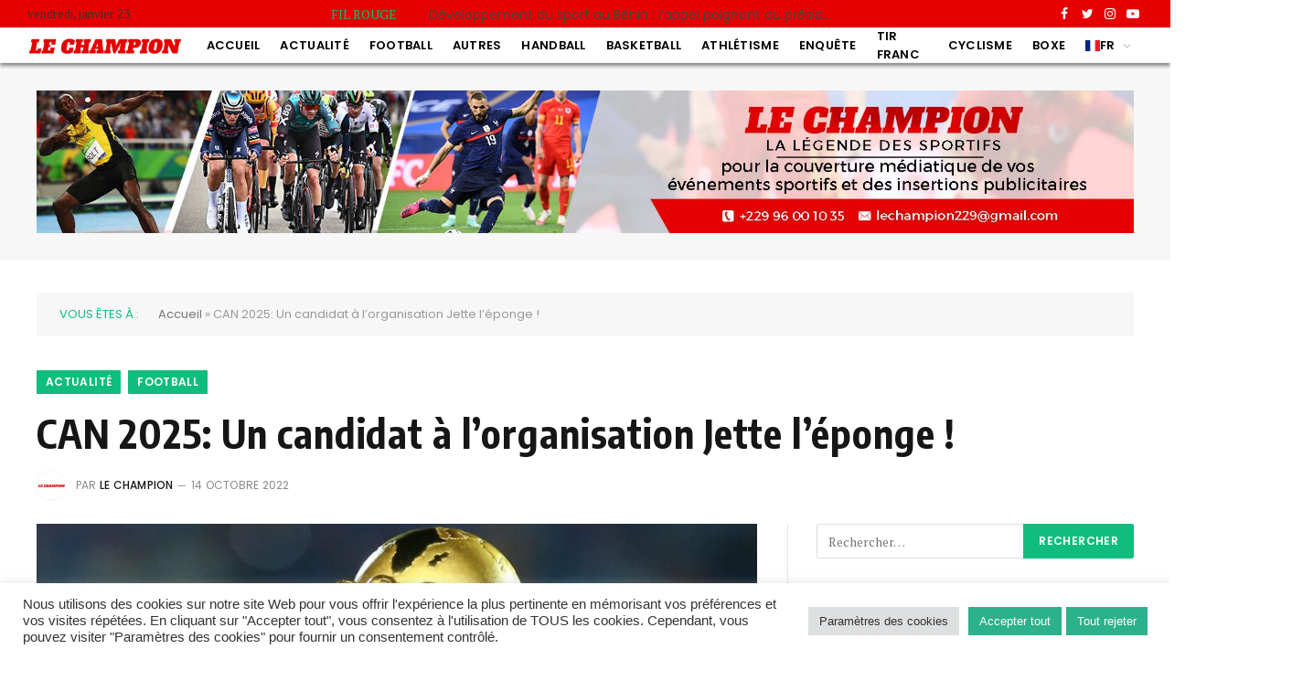

--- FILE ---
content_type: text/html; charset=UTF-8
request_url: https://lechampion.bj/football/can-2025-officiel-un-candidat-a-lorganisation-jette-leponge/
body_size: 109573
content:

<!DOCTYPE html>
<html lang="fr-FR" class="s-light site-s-light">

<head>

	<meta charset="UTF-8" />
	<meta name="viewport" content="width=device-width, initial-scale=1" />
	<meta name='robots' content='index, follow, max-image-preview:large, max-snippet:-1, max-video-preview:-1' />

	<!-- This site is optimized with the Yoast SEO plugin v26.8 - https://yoast.com/product/yoast-seo-wordpress/ -->
	<title>CAN 2025: Un candidat à l&#039;organisation Jette l&#039;éponge ! - Le Champion</title><link rel="preload" as="image" imagesrcset="https://lechampion.bj/wp-content/uploads/2022/10/IMG-20221014-WA0007-1024x576.jpg 1024w, https://lechampion.bj/wp-content/uploads/2022/10/IMG-20221014-WA0007.jpg 1200w" imagesizes="(max-width: 788px) 100vw, 788px" />
	<meta name="description" content="Organisation de la Can 2025, Confédération Africaine de Football,Maroc, Algérie, Fédération Royale Marocaine de Football, Pharaons Egypte," />
	<link rel="canonical" href="https://lechampion.bj/football/can-2025-officiel-un-candidat-a-lorganisation-jette-leponge/" />
	<meta property="og:locale" content="fr_FR" />
	<meta property="og:type" content="article" />
	<meta property="og:title" content="CAN 2025: Un candidat à l&#039;organisation Jette l&#039;éponge ! - Le Champion" />
	<meta property="og:description" content="Organisation de la Can 2025, Confédération Africaine de Football,Maroc, Algérie, Fédération Royale Marocaine de Football, Pharaons Egypte," />
	<meta property="og:url" content="https://lechampion.bj/football/can-2025-officiel-un-candidat-a-lorganisation-jette-leponge/" />
	<meta property="og:site_name" content="Le Champion" />
	<meta property="article:publisher" content="https://web.facebook.com/LeChampion229" />
	<meta property="article:author" content="https://web.facebook.com/LeChampion229" />
	<meta property="article:published_time" content="2022-10-14T09:17:22+00:00" />
	<meta property="og:image" content="https://lechampion.bj/wp-content/uploads/2022/10/IMG-20221014-WA0007.jpg" />
	<meta property="og:image:width" content="1200" />
	<meta property="og:image:height" content="675" />
	<meta property="og:image:type" content="image/jpeg" />
	<meta name="author" content="Le Champion" />
	<meta name="twitter:card" content="summary_large_image" />
	<meta name="twitter:creator" content="@lechampion229" />
	<meta name="twitter:site" content="@lechampion229" />
	<meta name="twitter:label1" content="Écrit par" />
	<meta name="twitter:data1" content="Le Champion" />
	<meta name="twitter:label2" content="Durée de lecture estimée" />
	<meta name="twitter:data2" content="2 minutes" />
	<script type="application/ld+json" class="yoast-schema-graph">{"@context":"https://schema.org","@graph":[{"@type":"Article","@id":"https://lechampion.bj/football/can-2025-officiel-un-candidat-a-lorganisation-jette-leponge/#article","isPartOf":{"@id":"https://lechampion.bj/football/can-2025-officiel-un-candidat-a-lorganisation-jette-leponge/"},"author":{"name":"Le Champion","@id":"https://lechampion.bj/#/schema/person/ee596cb0e284031d37ab18f62f847b3e"},"headline":"CAN 2025: Un candidat à l&rsquo;organisation Jette l&rsquo;éponge !","datePublished":"2022-10-14T09:17:22+00:00","mainEntityOfPage":{"@id":"https://lechampion.bj/football/can-2025-officiel-un-candidat-a-lorganisation-jette-leponge/"},"wordCount":215,"commentCount":0,"publisher":{"@id":"https://lechampion.bj/#organization"},"image":{"@id":"https://lechampion.bj/football/can-2025-officiel-un-candidat-a-lorganisation-jette-leponge/#primaryimage"},"thumbnailUrl":"https://lechampion.bj/wp-content/uploads/2022/10/IMG-20221014-WA0007.jpg","keywords":["Algérie","Confédération Africaine de Football","Maroc","Organisation de la Can 2025"],"articleSection":["Actualité","Football"],"inLanguage":"fr-FR","potentialAction":[{"@type":"CommentAction","name":"Comment","target":["https://lechampion.bj/football/can-2025-officiel-un-candidat-a-lorganisation-jette-leponge/#respond"]}]},{"@type":"WebPage","@id":"https://lechampion.bj/football/can-2025-officiel-un-candidat-a-lorganisation-jette-leponge/","url":"https://lechampion.bj/football/can-2025-officiel-un-candidat-a-lorganisation-jette-leponge/","name":"CAN 2025: Un candidat à l'organisation Jette l'éponge ! - Le Champion","isPartOf":{"@id":"https://lechampion.bj/#website"},"primaryImageOfPage":{"@id":"https://lechampion.bj/football/can-2025-officiel-un-candidat-a-lorganisation-jette-leponge/#primaryimage"},"image":{"@id":"https://lechampion.bj/football/can-2025-officiel-un-candidat-a-lorganisation-jette-leponge/#primaryimage"},"thumbnailUrl":"https://lechampion.bj/wp-content/uploads/2022/10/IMG-20221014-WA0007.jpg","datePublished":"2022-10-14T09:17:22+00:00","description":"Organisation de la Can 2025, Confédération Africaine de Football,Maroc, Algérie, Fédération Royale Marocaine de Football, Pharaons Egypte,","breadcrumb":{"@id":"https://lechampion.bj/football/can-2025-officiel-un-candidat-a-lorganisation-jette-leponge/#breadcrumb"},"inLanguage":"fr-FR","potentialAction":[{"@type":"ReadAction","target":["https://lechampion.bj/football/can-2025-officiel-un-candidat-a-lorganisation-jette-leponge/"]}]},{"@type":"ImageObject","inLanguage":"fr-FR","@id":"https://lechampion.bj/football/can-2025-officiel-un-candidat-a-lorganisation-jette-leponge/#primaryimage","url":"https://lechampion.bj/wp-content/uploads/2022/10/IMG-20221014-WA0007.jpg","contentUrl":"https://lechampion.bj/wp-content/uploads/2022/10/IMG-20221014-WA0007.jpg","width":1200,"height":675},{"@type":"BreadcrumbList","@id":"https://lechampion.bj/football/can-2025-officiel-un-candidat-a-lorganisation-jette-leponge/#breadcrumb","itemListElement":[{"@type":"ListItem","position":1,"name":"Accueil","item":"https://lechampion.bj/"},{"@type":"ListItem","position":2,"name":"CAN 2025: Un candidat à l&rsquo;organisation Jette l&rsquo;éponge !"}]},{"@type":"WebSite","@id":"https://lechampion.bj/#website","url":"https://lechampion.bj/","name":"Le Champion","description":"La légende des sportifs","publisher":{"@id":"https://lechampion.bj/#organization"},"potentialAction":[{"@type":"SearchAction","target":{"@type":"EntryPoint","urlTemplate":"https://lechampion.bj/?s={search_term_string}"},"query-input":{"@type":"PropertyValueSpecification","valueRequired":true,"valueName":"search_term_string"}}],"inLanguage":"fr-FR"},{"@type":"Organization","@id":"https://lechampion.bj/#organization","name":"Le Champion 229","url":"https://lechampion.bj/","logo":{"@type":"ImageObject","inLanguage":"fr-FR","@id":"https://lechampion.bj/#/schema/logo/image/","url":"https://lechampion.bj/wp-content/uploads/2022/05/LOGO-LE-CHAMPION-Correte-2-1.png","contentUrl":"https://lechampion.bj/wp-content/uploads/2022/05/LOGO-LE-CHAMPION-Correte-2-1.png","width":500,"height":56,"caption":"Le Champion 229"},"image":{"@id":"https://lechampion.bj/#/schema/logo/image/"},"sameAs":["https://web.facebook.com/LeChampion229","https://x.com/lechampion229","https://www.instagram.com/lechampion.bj/"]},{"@type":"Person","@id":"https://lechampion.bj/#/schema/person/ee596cb0e284031d37ab18f62f847b3e","name":"Le Champion","image":{"@type":"ImageObject","inLanguage":"fr-FR","@id":"https://lechampion.bj/#/schema/person/image/","url":"https://secure.gravatar.com/avatar/ecf7ce53f998489ca5f9603ff5240b0ef45a98546af588119f03fc6bf9484385?s=96&d=mm&r=g","contentUrl":"https://secure.gravatar.com/avatar/ecf7ce53f998489ca5f9603ff5240b0ef45a98546af588119f03fc6bf9484385?s=96&d=mm&r=g","caption":"Le Champion"},"sameAs":["https://lechampion.bj","https://web.facebook.com/LeChampion229","https://www.instagram.com/lechampion.bj/","https://x.com/lechampion229"],"url":"https://lechampion.bj/author/le-champion/"}]}</script>
	<!-- / Yoast SEO plugin. -->


<link rel='dns-prefetch' href='//www.googletagmanager.com' />
<link rel='dns-prefetch' href='//fonts.googleapis.com' />
<link rel='dns-prefetch' href='//pagead2.googlesyndication.com' />
<link rel="alternate" type="application/rss+xml" title="Le Champion &raquo; Flux" href="https://lechampion.bj/feed/" />
<link rel="alternate" type="application/rss+xml" title="Le Champion &raquo; Flux des commentaires" href="https://lechampion.bj/comments/feed/" />
<link rel="alternate" type="application/rss+xml" title="Le Champion &raquo; CAN 2025: Un candidat à l&rsquo;organisation Jette l&rsquo;éponge ! Flux des commentaires" href="https://lechampion.bj/football/can-2025-officiel-un-candidat-a-lorganisation-jette-leponge/feed/" />
<link rel="alternate" title="oEmbed (JSON)" type="application/json+oembed" href="https://lechampion.bj/wp-json/oembed/1.0/embed?url=https%3A%2F%2Flechampion.bj%2Ffootball%2Fcan-2025-officiel-un-candidat-a-lorganisation-jette-leponge%2F" />
<link rel="alternate" title="oEmbed (XML)" type="text/xml+oembed" href="https://lechampion.bj/wp-json/oembed/1.0/embed?url=https%3A%2F%2Flechampion.bj%2Ffootball%2Fcan-2025-officiel-un-candidat-a-lorganisation-jette-leponge%2F&#038;format=xml" />
		<!-- This site uses the Google Analytics by MonsterInsights plugin v9.4.1 - Using Analytics tracking - https://www.monsterinsights.com/ -->
							<script src="//www.googletagmanager.com/gtag/js?id=G-Z5DYWVN32N"  data-cfasync="false" data-wpfc-render="false" type="text/javascript" async></script>
			<script data-cfasync="false" data-wpfc-render="false" type="text/javascript">
				var mi_version = '9.4.1';
				var mi_track_user = true;
				var mi_no_track_reason = '';
								var MonsterInsightsDefaultLocations = {"page_location":"https:\/\/lechampion.bj\/football\/can-2025-officiel-un-candidat-a-lorganisation-jette-leponge\/"};
				if ( typeof MonsterInsightsPrivacyGuardFilter === 'function' ) {
					var MonsterInsightsLocations = (typeof MonsterInsightsExcludeQuery === 'object') ? MonsterInsightsPrivacyGuardFilter( MonsterInsightsExcludeQuery ) : MonsterInsightsPrivacyGuardFilter( MonsterInsightsDefaultLocations );
				} else {
					var MonsterInsightsLocations = (typeof MonsterInsightsExcludeQuery === 'object') ? MonsterInsightsExcludeQuery : MonsterInsightsDefaultLocations;
				}

								var disableStrs = [
										'ga-disable-G-Z5DYWVN32N',
									];

				/* Function to detect opted out users */
				function __gtagTrackerIsOptedOut() {
					for (var index = 0; index < disableStrs.length; index++) {
						if (document.cookie.indexOf(disableStrs[index] + '=true') > -1) {
							return true;
						}
					}

					return false;
				}

				/* Disable tracking if the opt-out cookie exists. */
				if (__gtagTrackerIsOptedOut()) {
					for (var index = 0; index < disableStrs.length; index++) {
						window[disableStrs[index]] = true;
					}
				}

				/* Opt-out function */
				function __gtagTrackerOptout() {
					for (var index = 0; index < disableStrs.length; index++) {
						document.cookie = disableStrs[index] + '=true; expires=Thu, 31 Dec 2099 23:59:59 UTC; path=/';
						window[disableStrs[index]] = true;
					}
				}

				if ('undefined' === typeof gaOptout) {
					function gaOptout() {
						__gtagTrackerOptout();
					}
				}
								window.dataLayer = window.dataLayer || [];

				window.MonsterInsightsDualTracker = {
					helpers: {},
					trackers: {},
				};
				if (mi_track_user) {
					function __gtagDataLayer() {
						dataLayer.push(arguments);
					}

					function __gtagTracker(type, name, parameters) {
						if (!parameters) {
							parameters = {};
						}

						if (parameters.send_to) {
							__gtagDataLayer.apply(null, arguments);
							return;
						}

						if (type === 'event') {
														parameters.send_to = monsterinsights_frontend.v4_id;
							var hookName = name;
							if (typeof parameters['event_category'] !== 'undefined') {
								hookName = parameters['event_category'] + ':' + name;
							}

							if (typeof MonsterInsightsDualTracker.trackers[hookName] !== 'undefined') {
								MonsterInsightsDualTracker.trackers[hookName](parameters);
							} else {
								__gtagDataLayer('event', name, parameters);
							}
							
						} else {
							__gtagDataLayer.apply(null, arguments);
						}
					}

					__gtagTracker('js', new Date());
					__gtagTracker('set', {
						'developer_id.dZGIzZG': true,
											});
					if ( MonsterInsightsLocations.page_location ) {
						__gtagTracker('set', MonsterInsightsLocations);
					}
										__gtagTracker('config', 'G-Z5DYWVN32N', {"forceSSL":"true","link_attribution":"true"} );
															window.gtag = __gtagTracker;										(function () {
						/* https://developers.google.com/analytics/devguides/collection/analyticsjs/ */
						/* ga and __gaTracker compatibility shim. */
						var noopfn = function () {
							return null;
						};
						var newtracker = function () {
							return new Tracker();
						};
						var Tracker = function () {
							return null;
						};
						var p = Tracker.prototype;
						p.get = noopfn;
						p.set = noopfn;
						p.send = function () {
							var args = Array.prototype.slice.call(arguments);
							args.unshift('send');
							__gaTracker.apply(null, args);
						};
						var __gaTracker = function () {
							var len = arguments.length;
							if (len === 0) {
								return;
							}
							var f = arguments[len - 1];
							if (typeof f !== 'object' || f === null || typeof f.hitCallback !== 'function') {
								if ('send' === arguments[0]) {
									var hitConverted, hitObject = false, action;
									if ('event' === arguments[1]) {
										if ('undefined' !== typeof arguments[3]) {
											hitObject = {
												'eventAction': arguments[3],
												'eventCategory': arguments[2],
												'eventLabel': arguments[4],
												'value': arguments[5] ? arguments[5] : 1,
											}
										}
									}
									if ('pageview' === arguments[1]) {
										if ('undefined' !== typeof arguments[2]) {
											hitObject = {
												'eventAction': 'page_view',
												'page_path': arguments[2],
											}
										}
									}
									if (typeof arguments[2] === 'object') {
										hitObject = arguments[2];
									}
									if (typeof arguments[5] === 'object') {
										Object.assign(hitObject, arguments[5]);
									}
									if ('undefined' !== typeof arguments[1].hitType) {
										hitObject = arguments[1];
										if ('pageview' === hitObject.hitType) {
											hitObject.eventAction = 'page_view';
										}
									}
									if (hitObject) {
										action = 'timing' === arguments[1].hitType ? 'timing_complete' : hitObject.eventAction;
										hitConverted = mapArgs(hitObject);
										__gtagTracker('event', action, hitConverted);
									}
								}
								return;
							}

							function mapArgs(args) {
								var arg, hit = {};
								var gaMap = {
									'eventCategory': 'event_category',
									'eventAction': 'event_action',
									'eventLabel': 'event_label',
									'eventValue': 'event_value',
									'nonInteraction': 'non_interaction',
									'timingCategory': 'event_category',
									'timingVar': 'name',
									'timingValue': 'value',
									'timingLabel': 'event_label',
									'page': 'page_path',
									'location': 'page_location',
									'title': 'page_title',
									'referrer' : 'page_referrer',
								};
								for (arg in args) {
																		if (!(!args.hasOwnProperty(arg) || !gaMap.hasOwnProperty(arg))) {
										hit[gaMap[arg]] = args[arg];
									} else {
										hit[arg] = args[arg];
									}
								}
								return hit;
							}

							try {
								f.hitCallback();
							} catch (ex) {
							}
						};
						__gaTracker.create = newtracker;
						__gaTracker.getByName = newtracker;
						__gaTracker.getAll = function () {
							return [];
						};
						__gaTracker.remove = noopfn;
						__gaTracker.loaded = true;
						window['__gaTracker'] = __gaTracker;
					})();
									} else {
										console.log("");
					(function () {
						function __gtagTracker() {
							return null;
						}

						window['__gtagTracker'] = __gtagTracker;
						window['gtag'] = __gtagTracker;
					})();
									}
			</script>
				<!-- / Google Analytics by MonsterInsights -->
		<style id='wp-img-auto-sizes-contain-inline-css' type='text/css'>
img:is([sizes=auto i],[sizes^="auto," i]){contain-intrinsic-size:3000px 1500px}
/*# sourceURL=wp-img-auto-sizes-contain-inline-css */
</style>
<style id='wp-emoji-styles-inline-css' type='text/css'>

	img.wp-smiley, img.emoji {
		display: inline !important;
		border: none !important;
		box-shadow: none !important;
		height: 1em !important;
		width: 1em !important;
		margin: 0 0.07em !important;
		vertical-align: -0.1em !important;
		background: none !important;
		padding: 0 !important;
	}
/*# sourceURL=wp-emoji-styles-inline-css */
</style>
<link rel='stylesheet' id='wp-block-library-css' href='https://lechampion.bj/wp-includes/css/dist/block-library/style.min.css?ver=6.9' type='text/css' media='all' />
<style id='global-styles-inline-css' type='text/css'>
:root{--wp--preset--aspect-ratio--square: 1;--wp--preset--aspect-ratio--4-3: 4/3;--wp--preset--aspect-ratio--3-4: 3/4;--wp--preset--aspect-ratio--3-2: 3/2;--wp--preset--aspect-ratio--2-3: 2/3;--wp--preset--aspect-ratio--16-9: 16/9;--wp--preset--aspect-ratio--9-16: 9/16;--wp--preset--color--black: #000000;--wp--preset--color--cyan-bluish-gray: #abb8c3;--wp--preset--color--white: #ffffff;--wp--preset--color--pale-pink: #f78da7;--wp--preset--color--vivid-red: #cf2e2e;--wp--preset--color--luminous-vivid-orange: #ff6900;--wp--preset--color--luminous-vivid-amber: #fcb900;--wp--preset--color--light-green-cyan: #7bdcb5;--wp--preset--color--vivid-green-cyan: #00d084;--wp--preset--color--pale-cyan-blue: #8ed1fc;--wp--preset--color--vivid-cyan-blue: #0693e3;--wp--preset--color--vivid-purple: #9b51e0;--wp--preset--gradient--vivid-cyan-blue-to-vivid-purple: linear-gradient(135deg,rgb(6,147,227) 0%,rgb(155,81,224) 100%);--wp--preset--gradient--light-green-cyan-to-vivid-green-cyan: linear-gradient(135deg,rgb(122,220,180) 0%,rgb(0,208,130) 100%);--wp--preset--gradient--luminous-vivid-amber-to-luminous-vivid-orange: linear-gradient(135deg,rgb(252,185,0) 0%,rgb(255,105,0) 100%);--wp--preset--gradient--luminous-vivid-orange-to-vivid-red: linear-gradient(135deg,rgb(255,105,0) 0%,rgb(207,46,46) 100%);--wp--preset--gradient--very-light-gray-to-cyan-bluish-gray: linear-gradient(135deg,rgb(238,238,238) 0%,rgb(169,184,195) 100%);--wp--preset--gradient--cool-to-warm-spectrum: linear-gradient(135deg,rgb(74,234,220) 0%,rgb(151,120,209) 20%,rgb(207,42,186) 40%,rgb(238,44,130) 60%,rgb(251,105,98) 80%,rgb(254,248,76) 100%);--wp--preset--gradient--blush-light-purple: linear-gradient(135deg,rgb(255,206,236) 0%,rgb(152,150,240) 100%);--wp--preset--gradient--blush-bordeaux: linear-gradient(135deg,rgb(254,205,165) 0%,rgb(254,45,45) 50%,rgb(107,0,62) 100%);--wp--preset--gradient--luminous-dusk: linear-gradient(135deg,rgb(255,203,112) 0%,rgb(199,81,192) 50%,rgb(65,88,208) 100%);--wp--preset--gradient--pale-ocean: linear-gradient(135deg,rgb(255,245,203) 0%,rgb(182,227,212) 50%,rgb(51,167,181) 100%);--wp--preset--gradient--electric-grass: linear-gradient(135deg,rgb(202,248,128) 0%,rgb(113,206,126) 100%);--wp--preset--gradient--midnight: linear-gradient(135deg,rgb(2,3,129) 0%,rgb(40,116,252) 100%);--wp--preset--font-size--small: 13px;--wp--preset--font-size--medium: 20px;--wp--preset--font-size--large: 36px;--wp--preset--font-size--x-large: 42px;--wp--preset--spacing--20: 0.44rem;--wp--preset--spacing--30: 0.67rem;--wp--preset--spacing--40: 1rem;--wp--preset--spacing--50: 1.5rem;--wp--preset--spacing--60: 2.25rem;--wp--preset--spacing--70: 3.38rem;--wp--preset--spacing--80: 5.06rem;--wp--preset--shadow--natural: 6px 6px 9px rgba(0, 0, 0, 0.2);--wp--preset--shadow--deep: 12px 12px 50px rgba(0, 0, 0, 0.4);--wp--preset--shadow--sharp: 6px 6px 0px rgba(0, 0, 0, 0.2);--wp--preset--shadow--outlined: 6px 6px 0px -3px rgb(255, 255, 255), 6px 6px rgb(0, 0, 0);--wp--preset--shadow--crisp: 6px 6px 0px rgb(0, 0, 0);}:where(.is-layout-flex){gap: 0.5em;}:where(.is-layout-grid){gap: 0.5em;}body .is-layout-flex{display: flex;}.is-layout-flex{flex-wrap: wrap;align-items: center;}.is-layout-flex > :is(*, div){margin: 0;}body .is-layout-grid{display: grid;}.is-layout-grid > :is(*, div){margin: 0;}:where(.wp-block-columns.is-layout-flex){gap: 2em;}:where(.wp-block-columns.is-layout-grid){gap: 2em;}:where(.wp-block-post-template.is-layout-flex){gap: 1.25em;}:where(.wp-block-post-template.is-layout-grid){gap: 1.25em;}.has-black-color{color: var(--wp--preset--color--black) !important;}.has-cyan-bluish-gray-color{color: var(--wp--preset--color--cyan-bluish-gray) !important;}.has-white-color{color: var(--wp--preset--color--white) !important;}.has-pale-pink-color{color: var(--wp--preset--color--pale-pink) !important;}.has-vivid-red-color{color: var(--wp--preset--color--vivid-red) !important;}.has-luminous-vivid-orange-color{color: var(--wp--preset--color--luminous-vivid-orange) !important;}.has-luminous-vivid-amber-color{color: var(--wp--preset--color--luminous-vivid-amber) !important;}.has-light-green-cyan-color{color: var(--wp--preset--color--light-green-cyan) !important;}.has-vivid-green-cyan-color{color: var(--wp--preset--color--vivid-green-cyan) !important;}.has-pale-cyan-blue-color{color: var(--wp--preset--color--pale-cyan-blue) !important;}.has-vivid-cyan-blue-color{color: var(--wp--preset--color--vivid-cyan-blue) !important;}.has-vivid-purple-color{color: var(--wp--preset--color--vivid-purple) !important;}.has-black-background-color{background-color: var(--wp--preset--color--black) !important;}.has-cyan-bluish-gray-background-color{background-color: var(--wp--preset--color--cyan-bluish-gray) !important;}.has-white-background-color{background-color: var(--wp--preset--color--white) !important;}.has-pale-pink-background-color{background-color: var(--wp--preset--color--pale-pink) !important;}.has-vivid-red-background-color{background-color: var(--wp--preset--color--vivid-red) !important;}.has-luminous-vivid-orange-background-color{background-color: var(--wp--preset--color--luminous-vivid-orange) !important;}.has-luminous-vivid-amber-background-color{background-color: var(--wp--preset--color--luminous-vivid-amber) !important;}.has-light-green-cyan-background-color{background-color: var(--wp--preset--color--light-green-cyan) !important;}.has-vivid-green-cyan-background-color{background-color: var(--wp--preset--color--vivid-green-cyan) !important;}.has-pale-cyan-blue-background-color{background-color: var(--wp--preset--color--pale-cyan-blue) !important;}.has-vivid-cyan-blue-background-color{background-color: var(--wp--preset--color--vivid-cyan-blue) !important;}.has-vivid-purple-background-color{background-color: var(--wp--preset--color--vivid-purple) !important;}.has-black-border-color{border-color: var(--wp--preset--color--black) !important;}.has-cyan-bluish-gray-border-color{border-color: var(--wp--preset--color--cyan-bluish-gray) !important;}.has-white-border-color{border-color: var(--wp--preset--color--white) !important;}.has-pale-pink-border-color{border-color: var(--wp--preset--color--pale-pink) !important;}.has-vivid-red-border-color{border-color: var(--wp--preset--color--vivid-red) !important;}.has-luminous-vivid-orange-border-color{border-color: var(--wp--preset--color--luminous-vivid-orange) !important;}.has-luminous-vivid-amber-border-color{border-color: var(--wp--preset--color--luminous-vivid-amber) !important;}.has-light-green-cyan-border-color{border-color: var(--wp--preset--color--light-green-cyan) !important;}.has-vivid-green-cyan-border-color{border-color: var(--wp--preset--color--vivid-green-cyan) !important;}.has-pale-cyan-blue-border-color{border-color: var(--wp--preset--color--pale-cyan-blue) !important;}.has-vivid-cyan-blue-border-color{border-color: var(--wp--preset--color--vivid-cyan-blue) !important;}.has-vivid-purple-border-color{border-color: var(--wp--preset--color--vivid-purple) !important;}.has-vivid-cyan-blue-to-vivid-purple-gradient-background{background: var(--wp--preset--gradient--vivid-cyan-blue-to-vivid-purple) !important;}.has-light-green-cyan-to-vivid-green-cyan-gradient-background{background: var(--wp--preset--gradient--light-green-cyan-to-vivid-green-cyan) !important;}.has-luminous-vivid-amber-to-luminous-vivid-orange-gradient-background{background: var(--wp--preset--gradient--luminous-vivid-amber-to-luminous-vivid-orange) !important;}.has-luminous-vivid-orange-to-vivid-red-gradient-background{background: var(--wp--preset--gradient--luminous-vivid-orange-to-vivid-red) !important;}.has-very-light-gray-to-cyan-bluish-gray-gradient-background{background: var(--wp--preset--gradient--very-light-gray-to-cyan-bluish-gray) !important;}.has-cool-to-warm-spectrum-gradient-background{background: var(--wp--preset--gradient--cool-to-warm-spectrum) !important;}.has-blush-light-purple-gradient-background{background: var(--wp--preset--gradient--blush-light-purple) !important;}.has-blush-bordeaux-gradient-background{background: var(--wp--preset--gradient--blush-bordeaux) !important;}.has-luminous-dusk-gradient-background{background: var(--wp--preset--gradient--luminous-dusk) !important;}.has-pale-ocean-gradient-background{background: var(--wp--preset--gradient--pale-ocean) !important;}.has-electric-grass-gradient-background{background: var(--wp--preset--gradient--electric-grass) !important;}.has-midnight-gradient-background{background: var(--wp--preset--gradient--midnight) !important;}.has-small-font-size{font-size: var(--wp--preset--font-size--small) !important;}.has-medium-font-size{font-size: var(--wp--preset--font-size--medium) !important;}.has-large-font-size{font-size: var(--wp--preset--font-size--large) !important;}.has-x-large-font-size{font-size: var(--wp--preset--font-size--x-large) !important;}
/*# sourceURL=global-styles-inline-css */
</style>

<style id='classic-theme-styles-inline-css' type='text/css'>
/*! This file is auto-generated */
.wp-block-button__link{color:#fff;background-color:#32373c;border-radius:9999px;box-shadow:none;text-decoration:none;padding:calc(.667em + 2px) calc(1.333em + 2px);font-size:1.125em}.wp-block-file__button{background:#32373c;color:#fff;text-decoration:none}
/*# sourceURL=/wp-includes/css/classic-themes.min.css */
</style>
<link rel='stylesheet' id='fontawesome-five-css-css' href='https://lechampion.bj/wp-content/plugins/accesspress-social-counter/css/fontawesome-all.css?ver=1.9.2' type='text/css' media='all' />
<link rel='stylesheet' id='apsc-frontend-css-css' href='https://lechampion.bj/wp-content/plugins/accesspress-social-counter/css/frontend.css?ver=1.9.2' type='text/css' media='all' />
<link rel='stylesheet' id='cookie-law-info-css' href='https://lechampion.bj/wp-content/plugins/cookie-law-info/legacy/public/css/cookie-law-info-public.css?ver=3.2.10' type='text/css' media='all' />
<link rel='stylesheet' id='cookie-law-info-gdpr-css' href='https://lechampion.bj/wp-content/plugins/cookie-law-info/legacy/public/css/cookie-law-info-gdpr.css?ver=3.2.10' type='text/css' media='all' />
<link rel='stylesheet' id='dashicons-css' href='https://lechampion.bj/wp-includes/css/dashicons.min.css?ver=6.9' type='text/css' media='all' />
<link rel='stylesheet' id='post-views-counter-frontend-css' href='https://lechampion.bj/wp-content/plugins/post-views-counter/css/frontend.min.css?ver=1.5.3' type='text/css' media='all' />
<link rel='stylesheet' id='stp-style-css' href='https://lechampion.bj/wp-content/plugins/streamcast/public/css/radio.css?ver=2.2.5' type='text/css' media='all' />
<link rel='stylesheet' id='stp-player-style-css' href='https://lechampion.bj/wp-content/plugins/streamcast/public/css/styles.css?ver=2.2.5' type='text/css' media='all' />
<link rel='stylesheet' id='smartmag-core-css' href='https://lechampion.bj/wp-content/themes/smart-mag/style.css?ver=5.0.0' type='text/css' media='all' />
<style id='smartmag-core-inline-css' type='text/css'>
:root { --c-main: #10bd7f;
--c-main-rgb: 16,189,127;
--text-font: "PT Serif", Georgia, serif;
--body-font: "PT Serif", Georgia, serif;
--ui-font: "Poppins", system-ui, -apple-system, "Segoe UI", Arial, sans-serif;
--title-font: "Poppins", system-ui, -apple-system, "Segoe UI", Arial, sans-serif;
--h-font: "Poppins", system-ui, -apple-system, "Segoe UI", Arial, sans-serif;
--title-font: "Encode Sans Condensed", system-ui, -apple-system, "Segoe UI", Arial, sans-serif;
--h-font: "Encode Sans Condensed", system-ui, -apple-system, "Segoe UI", Arial, sans-serif;
--text-h-font: var(--h-font);
--title-size-xs: 16px;
--title-size-s: 18px;
--title-size-n: 18px;
--title-size-m: 20px; }
.post-title:not(._) { letter-spacing: 0.02em; }
.smart-head-main { --main-width: 3px; --c-shadow: #878787; }
.smart-head-main .smart-head-top { --head-h: 30px; background-color: #e60100; }
.s-dark .smart-head-main .smart-head-top,
.smart-head-main .s-dark.smart-head-top { background-color: #001526; }
.smart-head-main .smart-head-mid { --head-h: 45px; background-color: #f7f7f7; }
.s-dark .smart-head-main .smart-head-mid,
.smart-head-main .s-dark.smart-head-mid { background-color: #081736; }
.smart-head-main .smart-head-bot { --head-h: 39px; }
.navigation-main .menu > li > a { font-size: 13px; font-weight: 600; font-style: normal; text-transform: uppercase; letter-spacing: 0.02em; }
.navigation-main { height: 25px; --nav-items-space: 11px; }
.s-light .navigation-main { --c-nav: #000000; --c-nav-hov: #ffffff; }
.s-light .navigation { --c-nav-hov-bg: #e60100; }
.s-dark .navigation-main { --c-nav: #ffffff; --c-nav-hov: var(--c-main); }
.s-dark .navigation { --c-nav-blip: #aaaaaa; --c-nav-drop-bg: #081736; }
.smart-head-mobile .smart-head-top { --head-h: 33px; background-color: #e60100; }
.smart-head-mobile .smart-head-mid { --head-h: 70px; }
.s-dark .smart-head-mobile .smart-head-mid,
.smart-head-mobile .s-dark.smart-head-mid { background-color: #081736; }
.smart-head-mobile .smart-head-mid { border-bottom-width: 0px; }
.s-dark .off-canvas, .off-canvas.s-dark { background-color: #081736; }
.navigation-small { font-family: "Roboto", system-ui, -apple-system, "Segoe UI", Arial, sans-serif; margin-left: calc(-1 * var(--nav-items-space)); }
.s-dark .navigation-small { --c-nav: #dddddd; }
.smart-head-main .spc-social { --c-spc-social: #ffffff; --c-spc-social-hov: #ededed; }
.smart-head-mobile .spc-social { --c-spc-social: #ffffff; --c-spc-social-hov: #eaeaea; }
.smart-head-main { --c-search-icon: #ffffff; }
.smart-head-main .search-icon:hover { color: #ededed; }
.smart-head-mobile { --c-search-icon: #ffffff; }
.smart-head-mobile .search-icon:hover { color: #eaeaea; }
.smart-head-mobile { --c-hamburger: #e60100; }
.smart-head-mobile .offcanvas-toggle:hover { --c-hamburger: #ce0000; }
.trending-ticker .post-link { font-family: "Poppins", system-ui, -apple-system, "Segoe UI", Arial, sans-serif; font-weight: normal; }
.s-dark .lower-footer { background-color: #081736; }
.post-meta .meta-item, .post-meta .text-in { text-transform: uppercase; letter-spacing: 0.02em; }
.block-head-c .heading { font-family: "Rajdhani", system-ui, -apple-system, "Segoe UI", Arial, sans-serif; font-size: 24px; letter-spacing: 0.02em; }
.block-head-c2 { --line-weight: 2px; }
.block-head-e2 .heading { font-weight: 600; color: var(--c-main); }
.entry-content { font-size: 18px; font-weight: normal; }
.post-content h1, .post-content h2, .post-content h3, .post-content h4, .post-content h5, .post-content h6 { letter-spacing: 0.02em; }
.site-s-light .entry-content { color: #2b2b2b; }
.s-dark .entry-content { color: #f2f2f2; }
.a-wrap-2:not(._) { margin-top: 0px; }
@media (min-width: 1200px) { .loop-list .post-title { font-size: 22px; } }
@media (min-width: 940px) and (max-width: 1200px) { .navigation-main .menu > li > a { font-size: calc(10px + (13px - 10px) * .7); } }


/*# sourceURL=smartmag-core-inline-css */
</style>
<link rel='stylesheet' id='magnific-popup-css' href='https://lechampion.bj/wp-content/themes/smart-mag/css/lightbox.css?ver=5.0.0' type='text/css' media='all' />
<link rel='stylesheet' id='smartmag-icons-css' href='https://lechampion.bj/wp-content/themes/smart-mag/css/icons/icons.css?ver=5.0.0' type='text/css' media='all' />
<link rel='stylesheet' id='smartmag-gfonts-custom-css' href='https://fonts.googleapis.com/css?family=PT+Serif%3A400%2C500%2C600%2C700%7CPoppins%3A400%2C500%2C600%2C700%2Cnormal%7CEncode+Sans+Condensed%3A400%2C500%2C600%2C700%7CRoboto%3A400%2C500%2C600%2C700%7CRajdhani%3A400%2C500%2C600%2C700' type='text/css' media='all' />
<script type="text/javascript" src="https://lechampion.bj/wp-content/plugins/google-analytics-for-wordpress/assets/js/frontend-gtag.min.js?ver=9.4.1" id="monsterinsights-frontend-script-js" async="async" data-wp-strategy="async"></script>
<script data-cfasync="false" data-wpfc-render="false" type="text/javascript" id='monsterinsights-frontend-script-js-extra'>/* <![CDATA[ */
var monsterinsights_frontend = {"js_events_tracking":"true","download_extensions":"doc,pdf,ppt,zip,xls,docx,pptx,xlsx","inbound_paths":"[{\"path\":\"\\\/go\\\/\",\"label\":\"affiliate\"},{\"path\":\"\\\/recommend\\\/\",\"label\":\"affiliate\"}]","home_url":"https:\/\/lechampion.bj","hash_tracking":"false","v4_id":"G-Z5DYWVN32N"};/* ]]> */
</script>
<script type="text/javascript" src="https://lechampion.bj/wp-includes/js/jquery/jquery.min.js?ver=3.7.1" id="jquery-core-js"></script>
<script type="text/javascript" src="https://lechampion.bj/wp-includes/js/jquery/jquery-migrate.min.js?ver=3.4.1" id="jquery-migrate-js"></script>
<script type="text/javascript" id="cookie-law-info-js-extra">
/* <![CDATA[ */
var Cli_Data = {"nn_cookie_ids":[],"cookielist":[],"non_necessary_cookies":[],"ccpaEnabled":"","ccpaRegionBased":"","ccpaBarEnabled":"","strictlyEnabled":["necessary","obligatoire"],"ccpaType":"gdpr","js_blocking":"1","custom_integration":"","triggerDomRefresh":"","secure_cookies":""};
var cli_cookiebar_settings = {"animate_speed_hide":"500","animate_speed_show":"500","background":"#FFF","border":"#b1a6a6c2","border_on":"","button_1_button_colour":"#2cb28a","button_1_button_hover":"#238e6e","button_1_link_colour":"#fff","button_1_as_button":"1","button_1_new_win":"","button_2_button_colour":"#333","button_2_button_hover":"#292929","button_2_link_colour":"#444","button_2_as_button":"","button_2_hidebar":"","button_3_button_colour":"#2cb28a","button_3_button_hover":"#238e6e","button_3_link_colour":"#ffffff","button_3_as_button":"1","button_3_new_win":"","button_4_button_colour":"#dedfe0","button_4_button_hover":"#b2b2b3","button_4_link_colour":"#333333","button_4_as_button":"1","button_7_button_colour":"#2cb28a","button_7_button_hover":"#238e6e","button_7_link_colour":"#fff","button_7_as_button":"1","button_7_new_win":"","font_family":"Trebuchet MS, sans-serif","header_fix":"","notify_animate_hide":"1","notify_animate_show":"1","notify_div_id":"#cookie-law-info-bar","notify_position_horizontal":"right","notify_position_vertical":"bottom","scroll_close":"","scroll_close_reload":"","accept_close_reload":"","reject_close_reload":"","showagain_tab":"","showagain_background":"#fff","showagain_border":"#000","showagain_div_id":"#cookie-law-info-again","showagain_x_position":"100px","text":"#333333","show_once_yn":"","show_once":"10000","logging_on":"","as_popup":"","popup_overlay":"1","bar_heading_text":"","cookie_bar_as":"banner","popup_showagain_position":"bottom-right","widget_position":"left"};
var log_object = {"ajax_url":"https://lechampion.bj/wp-admin/admin-ajax.php"};
//# sourceURL=cookie-law-info-js-extra
/* ]]> */
</script>
<script type="text/javascript" src="https://lechampion.bj/wp-content/plugins/cookie-law-info/legacy/public/js/cookie-law-info-public.js?ver=3.2.10" id="cookie-law-info-js"></script>
<script type="text/javascript" src="https://lechampion.bj/wp-content/plugins/streamcast/public/js/streamcast-final.js?ver=2.2.5" id="stp-script-js"></script>
<script type="text/javascript" id="smartmag-theme-js-extra">
/* <![CDATA[ */
var Bunyad = {"ajaxurl":"https://lechampion.bj/wp-admin/admin-ajax.php"};
//# sourceURL=smartmag-theme-js-extra
/* ]]> */
</script>
<script type="text/javascript" src="https://lechampion.bj/wp-content/themes/smart-mag/js/theme.js?ver=5.0.0" id="smartmag-theme-js"></script>
<script type="text/javascript" src="https://lechampion.bj/wp-content/themes/smart-mag/js/float-share.js?ver=5.0.0" id="smartmag-float-share-js"></script>

<!-- Extrait de code de la balise Google (gtag.js) ajouté par Site Kit -->

<!-- Extrait Google Analytics ajouté par Site Kit -->
<script type="text/javascript" src="https://www.googletagmanager.com/gtag/js?id=G-Z5DYWVN32N" id="google_gtagjs-js" async></script>
<script type="text/javascript" id="google_gtagjs-js-after">
/* <![CDATA[ */
window.dataLayer = window.dataLayer || [];function gtag(){dataLayer.push(arguments);}
gtag("set","linker",{"domains":["lechampion.bj"]});
gtag("js", new Date());
gtag("set", "developer_id.dZTNiMT", true);
gtag("config", "G-Z5DYWVN32N");
//# sourceURL=google_gtagjs-js-after
/* ]]> */
</script>

<!-- Extrait de code de la balise Google de fin (gtag.js) ajouté par Site Kit -->
<link rel="https://api.w.org/" href="https://lechampion.bj/wp-json/" /><link rel="alternate" title="JSON" type="application/json" href="https://lechampion.bj/wp-json/wp/v2/posts/6177" /><link rel="EditURI" type="application/rsd+xml" title="RSD" href="https://lechampion.bj/xmlrpc.php?rsd" />
<meta name="generator" content="WordPress 6.9" />
<link rel='shortlink' href='https://lechampion.bj/?p=6177' />
<meta name="generator" content="Site Kit by Google 1.151.0" />
		<script>
		var BunyadSchemeKey = 'bunyad-scheme';
		(() => {
			const d = document.documentElement;
			const c = d.classList;
			const scheme = localStorage.getItem(BunyadSchemeKey);
			if (scheme) {
				d.dataset.origClass = c;
				scheme === 'dark' ? c.remove('s-light', 'site-s-light') : c.remove('s-dark', 'site-s-dark');
				c.add('site-s-' + scheme, 's-' + scheme);
			}
		})();
		</script>
		
<!-- Balises Meta Google AdSense ajoutées par Site Kit -->
<meta name="google-adsense-platform-account" content="ca-host-pub-2644536267352236">
<meta name="google-adsense-platform-domain" content="sitekit.withgoogle.com">
<!-- Fin des balises Meta End Google AdSense ajoutées par Site Kit -->
<meta name="generator" content="Elementor 3.28.4; features: additional_custom_breakpoints, e_local_google_fonts; settings: css_print_method-external, google_font-enabled, font_display-auto">
			<style>
				.e-con.e-parent:nth-of-type(n+4):not(.e-lazyloaded):not(.e-no-lazyload),
				.e-con.e-parent:nth-of-type(n+4):not(.e-lazyloaded):not(.e-no-lazyload) * {
					background-image: none !important;
				}
				@media screen and (max-height: 1024px) {
					.e-con.e-parent:nth-of-type(n+3):not(.e-lazyloaded):not(.e-no-lazyload),
					.e-con.e-parent:nth-of-type(n+3):not(.e-lazyloaded):not(.e-no-lazyload) * {
						background-image: none !important;
					}
				}
				@media screen and (max-height: 640px) {
					.e-con.e-parent:nth-of-type(n+2):not(.e-lazyloaded):not(.e-no-lazyload),
					.e-con.e-parent:nth-of-type(n+2):not(.e-lazyloaded):not(.e-no-lazyload) * {
						background-image: none !important;
					}
				}
			</style>
			
<!-- Extrait Google AdSense ajouté par Site Kit -->
<script type="text/javascript" async="async" src="https://pagead2.googlesyndication.com/pagead/js/adsbygoogle.js?client=ca-pub-5376874262072074&amp;host=ca-host-pub-2644536267352236" crossorigin="anonymous"></script>

<!-- Arrêter l&#039;extrait Google AdSense ajouté par Site Kit -->
<link rel="icon" href="https://lechampion.bj/wp-content/uploads/2022/05/cropped-FAV-ICONE-32x32.png" sizes="32x32" />
<link rel="icon" href="https://lechampion.bj/wp-content/uploads/2022/05/cropped-FAV-ICONE-192x192.png" sizes="192x192" />
<link rel="apple-touch-icon" href="https://lechampion.bj/wp-content/uploads/2022/05/cropped-FAV-ICONE-180x180.png" />
<meta name="msapplication-TileImage" content="https://lechampion.bj/wp-content/uploads/2022/05/cropped-FAV-ICONE-270x270.png" />
		<style type="text/css" id="wp-custom-css">
			body.boxed {

background-repeat: no-repeat;
background-attachment: fixed;
background-position: center center;
-webkit-background-size: cover; -moz-background-size: cover;-o-background-size: cover; 
background-size: cover;
background-image: url('http://theme-sphere.com/demo-placeholders/smartmag/25.jpg');

}		</style>
		

<link rel='stylesheet' id='cookie-law-info-table-css' href='https://lechampion.bj/wp-content/plugins/cookie-law-info/legacy/public/css/cookie-law-info-table.css?ver=3.2.10' type='text/css' media='all' />
</head>

<body class="wp-singular post-template-default single single-post postid-6177 single-format-standard wp-theme-smart-mag post-layout-large post-cat-1 has-lb has-lb-sm has-sb-sep layout-normal elementor-default elementor-kit-3554">



<div class="main-wrap">

	
<div class="off-canvas-backdrop"></div>
<div class="mobile-menu-container off-canvas s-dark" id="off-canvas">

	<div class="off-canvas-head">
		<a href="#" class="close"><i class="tsi tsi-times"></i></a>

		<div class="ts-logo">
			<img class="logo-mobile logo-image" src="https://lechampion.bj/wp-content/uploads/2022/05/LOGO-LE-CHAMPION-Correte-2-1.png" width="250" height="28" alt="Le Champion"/>		</div>
	</div>

	<div class="off-canvas-content">

		
			<ul id="menu-footer-links" class="mobile-menu"><li id="menu-item-8109" class="menu-item menu-item-type-post_type menu-item-object-page menu-item-home menu-item-8109"><a href="https://lechampion.bj/">Accueil</a></li>
<li id="menu-item-6558" class="menu-item menu-item-type-taxonomy menu-item-object-category current-post-ancestor current-menu-parent current-post-parent menu-item-6558"><a href="https://lechampion.bj/category/actualite/">Actualité</a></li>
<li id="menu-item-6559" class="menu-item menu-item-type-taxonomy menu-item-object-category current-post-ancestor current-menu-parent current-post-parent menu-item-6559"><a href="https://lechampion.bj/category/football/">Football</a></li>
<li id="menu-item-6560" class="menu-item menu-item-type-taxonomy menu-item-object-category menu-item-6560"><a href="https://lechampion.bj/category/autres/">Autres</a></li>
<li id="menu-item-6561" class="menu-item menu-item-type-taxonomy menu-item-object-category menu-item-6561"><a href="https://lechampion.bj/category/handball/">Handball</a></li>
<li id="menu-item-6562" class="menu-item menu-item-type-taxonomy menu-item-object-category menu-item-6562"><a href="https://lechampion.bj/category/basketball/">Basketball</a></li>
<li id="menu-item-6563" class="menu-item menu-item-type-taxonomy menu-item-object-category menu-item-6563"><a href="https://lechampion.bj/category/athletisme/">Athlétisme</a></li>
<li id="menu-item-6564" class="menu-item menu-item-type-taxonomy menu-item-object-category menu-item-6564"><a href="https://lechampion.bj/category/enquete/">Enquête</a></li>
<li id="menu-item-6565" class="menu-item menu-item-type-taxonomy menu-item-object-category menu-item-6565"><a href="https://lechampion.bj/category/tir-franc/">Tir Franc</a></li>
<li id="menu-item-6566" class="menu-item menu-item-type-taxonomy menu-item-object-category menu-item-6566"><a href="https://lechampion.bj/category/cyclisme/">Cyclisme</a></li>
<li id="menu-item-6567" class="menu-item menu-item-type-taxonomy menu-item-object-category menu-item-6567"><a href="https://lechampion.bj/category/boxe/">Boxe</a></li>
</ul>
		
		
		
		<div class="spc-social spc-social-b smart-head-social">
		
			
				<a href="https://web.facebook.com/LeChampion229" class="link s-facebook" target="_blank" rel="noopener">
					<i class="icon tsi tsi-facebook"></i>
					<span class="visuallyhidden">Facebook</span>
				</a>
									
			
				<a href="https://twitter.com/lechampion229" class="link s-twitter" target="_blank" rel="noopener">
					<i class="icon tsi tsi-twitter"></i>
					<span class="visuallyhidden">Twitter</span>
				</a>
									
			
				<a href="https://www.instagram.com/lechampion.bj" class="link s-instagram" target="_blank" rel="noopener">
					<i class="icon tsi tsi-instagram"></i>
					<span class="visuallyhidden">Instagram</span>
				</a>
									
			
		</div>

		
	</div>

</div>
<div class="smart-head smart-head-a smart-head-main" id="smart-head" data-sticky="auto" data-sticky-type="smart">
	
	<div class="smart-head-row smart-head-top smart-head-row-3 is-light smart-head-row-full">

		<div class="inner full">

							
				<div class="items items-left ">
				
<span class="h-date">
	vendredi, janvier 23</span>				</div>

							
				<div class="items items-center ">
				
<div class="trending-ticker">
	<span class="heading">Fil Rouge</span>

	<ul>
				
			<li><a href="https://lechampion.bj/actualite/developpement-du-sport-au-benin-lappel-poignant-du-president-julien-minavoa/" class="post-link">Développement du sport au Bénin : l&rsquo;appel poignant du président Julien Minavoa</a></li>
		
				
			<li><a href="https://lechampion.bj/actualite/benin-les-arbitres-recoivent-leurs-badges-fifa/" class="post-link">Bénin : les arbitres reçoivent leurs badges FIFA</a></li>
		
				
			<li><a href="https://lechampion.bj/actualite/maroc-vs-senegal-une-finale-atypique/" class="post-link">Maroc vs Sénégal : une finale atypique </a></li>
		
				
			<li><a href="https://lechampion.bj/actualite/can-2025-legypte-et-le-nigeria-a-la-quete-de-le-3e-place/" class="post-link">CAN 2025 : l&rsquo;Égypte et le Nigéria à la quête de le 3e place</a></li>
		
				
			<li><a href="https://lechampion.bj/actualite/can-maroc-2025-un-journaliste-est-decede/" class="post-link">CAN Maroc 2025 : un journaliste est décédé </a></li>
		
				
			<li><a href="https://lechampion.bj/actualite/demi-finales-can-2025-la-bataille-pour-le-banquet-royal/" class="post-link">Demi-finales CAN 2025 : la bataille pour le banquet royal </a></li>
		
				
			<li><a href="https://lechampion.bj/actualite/can-2027-les-premiers-tours-annonces/" class="post-link">CAN 2027 : les premiers tours annoncés </a></li>
		
				
			<li><a href="https://lechampion.bj/actualite/elim-cdm-feminine-u17-le-benin-affronte-le-burkina-faso-au-premier-tour/" class="post-link">Elim Cdm Féminine U17 : le Bénin affronte le Burkina Faso au premier tour </a></li>
		
				
			</ul>
</div>
				</div>

							
				<div class="items items-right ">
				
		<div class="spc-social spc-social-a smart-head-social">
		
			
				<a href="https://web.facebook.com/LeChampion229" class="link s-facebook" target="_blank" rel="noopener">
					<i class="icon tsi tsi-facebook"></i>
					<span class="visuallyhidden">Facebook</span>
				</a>
									
			
				<a href="https://twitter.com/lechampion229" class="link s-twitter" target="_blank" rel="noopener">
					<i class="icon tsi tsi-twitter"></i>
					<span class="visuallyhidden">Twitter</span>
				</a>
									
			
				<a href="https://www.instagram.com/lechampion.bj" class="link s-instagram" target="_blank" rel="noopener">
					<i class="icon tsi tsi-instagram"></i>
					<span class="visuallyhidden">Instagram</span>
				</a>
									
			
				<a href="#" class="link s-youtube" target="_blank" rel="noopener">
					<i class="icon tsi tsi-youtube-play"></i>
					<span class="visuallyhidden">YouTube</span>
				</a>
									
			
		</div>

						</div>

						
		</div>
	</div>

	
	<div class="smart-head-row smart-head-bot smart-head-row-3 is-light has-center-nav smart-head-row-full">

		<div class="inner full">

							
				<div class="items items-left ">
					<a href="https://lechampion.bj/" title="Le Champion" rel="home" class="logo-link ts-logo">
		<span>
			
				
					
					<img src="https://lechampion.bj/wp-content/uploads/2022/05/LOGO-LE-CHAMPION-Correte-2.png" class="logo-image" alt="Le Champion" srcset="https://lechampion.bj/wp-content/uploads/2022/05/LOGO-LE-CHAMPION-Correte-2.png ,https://lechampion.bj/wp-content/uploads/2022/05/LOGO-LE-CHAMPION-Correte.png 2x" />

									 
					</span>
	</a>				</div>

							
				<div class="items items-center ">
					<div class="nav-wrap">
		<nav class="navigation navigation-main nav-hov-a">
			<ul id="menu-footer-links-1" class="menu"><li class="menu-item menu-item-type-post_type menu-item-object-page menu-item-home menu-item-8109"><a href="https://lechampion.bj/">Accueil</a></li>
<li class="menu-item menu-item-type-taxonomy menu-item-object-category current-post-ancestor current-menu-parent current-post-parent menu-cat-1 menu-item-6558"><a href="https://lechampion.bj/category/actualite/">Actualité</a></li>
<li class="menu-item menu-item-type-taxonomy menu-item-object-category current-post-ancestor current-menu-parent current-post-parent menu-cat-75 menu-item-6559"><a href="https://lechampion.bj/category/football/">Football</a></li>
<li class="menu-item menu-item-type-taxonomy menu-item-object-category menu-cat-70 menu-item-6560"><a href="https://lechampion.bj/category/autres/">Autres</a></li>
<li class="menu-item menu-item-type-taxonomy menu-item-object-category menu-cat-76 menu-item-6561"><a href="https://lechampion.bj/category/handball/">Handball</a></li>
<li class="menu-item menu-item-type-taxonomy menu-item-object-category menu-cat-71 menu-item-6562"><a href="https://lechampion.bj/category/basketball/">Basketball</a></li>
<li class="menu-item menu-item-type-taxonomy menu-item-object-category menu-cat-69 menu-item-6563"><a href="https://lechampion.bj/category/athletisme/">Athlétisme</a></li>
<li class="menu-item menu-item-type-taxonomy menu-item-object-category menu-cat-74 menu-item-6564"><a href="https://lechampion.bj/category/enquete/">Enquête</a></li>
<li class="menu-item menu-item-type-taxonomy menu-item-object-category menu-cat-77 menu-item-6565"><a href="https://lechampion.bj/category/tir-franc/">Tir Franc</a></li>
<li class="menu-item menu-item-type-taxonomy menu-item-object-category menu-cat-73 menu-item-6566"><a href="https://lechampion.bj/category/cyclisme/">Cyclisme</a></li>
<li class="menu-item menu-item-type-taxonomy menu-item-object-category menu-cat-72 menu-item-6567"><a href="https://lechampion.bj/category/boxe/">Boxe</a></li>
<li class="menu-item menu-item-gtranslate menu-item-has-children notranslate"><a href="#" data-gt-lang="fr" class="gt-current-wrapper notranslate"><img loading="lazy" src="https://lechampion.bj/wp-content/plugins/gtranslate/flags/svg/fr.svg" width="16" height="16" alt="fr" loading="lazy"> <span>FR</span></a><ul class="dropdown-menu sub-menu"><li class="menu-item menu-item-gtranslate-child"><a href="#" data-gt-lang="en" class="notranslate"><img loading="lazy" src="https://lechampion.bj/wp-content/plugins/gtranslate/flags/svg/en.svg" width="16" height="16" alt="en" loading="lazy"> <span>EN</span></a></li><li class="menu-item menu-item-gtranslate-child"><a href="#" data-gt-lang="fr" class="gt-current-lang notranslate"><img loading="lazy" src="https://lechampion.bj/wp-content/plugins/gtranslate/flags/svg/fr.svg" width="16" height="16" alt="fr" loading="lazy"> <span>FR</span></a></li></ul></li></ul>		</nav>
	</div>
				</div>

							
				<div class="items items-right empty">
								</div>

						
		</div>
	</div>

	</div>
<div class="smart-head smart-head-a smart-head-mobile" id="smart-head-mobile" data-sticky="mid" data-sticky-type>
	
	<div class="smart-head-row smart-head-top is-light smart-head-row-full">

		<div class="inner wrap">

							
				<div class="items items-left ">
				
		<div class="spc-social spc-social-a smart-head-social">
		
			
				<a href="https://web.facebook.com/LeChampion229" class="link s-facebook" target="_blank" rel="noopener">
					<i class="icon tsi tsi-facebook"></i>
					<span class="visuallyhidden">Facebook</span>
				</a>
									
			
				<a href="https://twitter.com/lechampion229" class="link s-twitter" target="_blank" rel="noopener">
					<i class="icon tsi tsi-twitter"></i>
					<span class="visuallyhidden">Twitter</span>
				</a>
									
			
				<a href="https://www.instagram.com/lechampion.bj" class="link s-instagram" target="_blank" rel="noopener">
					<i class="icon tsi tsi-instagram"></i>
					<span class="visuallyhidden">Instagram</span>
				</a>
									
			
		</div>

						</div>

							
				<div class="items items-center empty">
								</div>

							
				<div class="items items-right ">
				

	<a href="#" class="search-icon has-icon-only is-icon" title="Search">
		<i class="tsi tsi-search"></i>
	</a>

				</div>

						
		</div>
	</div>

	
	<div class="smart-head-row smart-head-mid smart-head-row-3 is-light smart-head-row-full">

		<div class="inner wrap">

							
				<div class="items items-left ">
				
<button class="offcanvas-toggle has-icon" type="button" aria-label="Menu">
	<span class="hamburger-icon">
		<span class="inner"></span>
	</span>
</button>				</div>

							
				<div class="items items-center ">
					<a href="https://lechampion.bj/" title="Le Champion" rel="home" class="logo-link ts-logo">
		<span>
			
									<img class="logo-mobile logo-image" src="https://lechampion.bj/wp-content/uploads/2022/05/LOGO-LE-CHAMPION-Correte-2-1.png" width="250" height="28" alt="Le Champion"/>									 
					</span>
	</a>				</div>

							
				<div class="items items-right empty">
								</div>

						
		</div>
	</div>

	</div><div class="a-wrap a-wrap-base a-wrap-2 a-wrap-bg"> 
<a href="https://#" target="_blank">
<img loading="lazy" loading="lazy" src="https://lechampion.bj/wp-content/uploads/2022/05/BANIERE-1.jpg" width="1200" height="125" alt="Bannière" />
</a></div>
<nav class="breadcrumbs ts-contain breadcrumbs-b" id="breadcrumb"><div class="inner ts-contain "><span class="label">Vous êtes à :</span><span><span><a href="https://lechampion.bj/">Accueil</a></span> &raquo; <span class="breadcrumb_last" aria-current="page">CAN 2025: Un candidat à l&rsquo;organisation Jette l&rsquo;éponge !</span></span></div></nav>

<div class="main ts-contain cf right-sidebar">

	
		
	<div class="the-post-header s-head-modern s-head-large">
	<div class="post-meta post-meta-a post-meta-left post-meta-single has-below"><div class="post-meta-items meta-above"><span class="meta-item cat-labels">
						
						<a href="https://lechampion.bj/category/actualite/" class="category term-color-1" rel="category">Actualité</a> <a href="https://lechampion.bj/category/football/" class="category term-color-75" rel="category">Football</a>
					</span>
					</div><h1 class="is-title post-title">CAN 2025: Un candidat à l&rsquo;organisation Jette l&rsquo;éponge !</h1><div class="post-meta-items meta-below has-author-img"><span class="meta-item post-author has-img"><img alt='Le Champion' src='https://secure.gravatar.com/avatar/ecf7ce53f998489ca5f9603ff5240b0ef45a98546af588119f03fc6bf9484385?s=32&#038;d=mm&#038;r=g' srcset='https://secure.gravatar.com/avatar/ecf7ce53f998489ca5f9603ff5240b0ef45a98546af588119f03fc6bf9484385?s=64&#038;d=mm&#038;r=g 2x' class='avatar avatar-32 photo' height='32' width='32' decoding='async'/><span class="by">Par</span> <a href="https://lechampion.bj/author/le-champion/" title="Articles par Le Champion" rel="author">Le Champion</a></span><span class="meta-item date"><time class="post-date" datetime="2022-10-14T10:17:22+01:00">14 octobre 2022</time></span></div></div></div>
<div class="ts-row">
	<div class="col-8 main-content">

		
		<div class="single-featured">
				
	<div class="featured">
				
			<a href="https://lechampion.bj/wp-content/uploads/2022/10/IMG-20221014-WA0007.jpg" class="image-link media-ratio ar-bunyad-main"><img fetchpriority="high" width="788" height="515" src="[data-uri]" class="attachment-large size-large lazyload wp-post-image" alt="" sizes="(max-width: 788px) 100vw, 788px" title="CAN 2025: Un candidat à l&rsquo;organisation Jette l&rsquo;éponge !" decoding="async" data-srcset="https://lechampion.bj/wp-content/uploads/2022/10/IMG-20221014-WA0007-1024x576.jpg 1024w, https://lechampion.bj/wp-content/uploads/2022/10/IMG-20221014-WA0007.jpg 1200w" data-src="https://lechampion.bj/wp-content/uploads/2022/10/IMG-20221014-WA0007-1024x576.jpg" /></a>		
						
			</div>

			</div>

		<div class="the-post s-post-large">

			<article id="post-6177" class="post-6177 post type-post status-publish format-standard has-post-thumbnail category-actualite category-football tag-algerie tag-confederation-africaine-de-football tag-maroc tag-organisation-de-la-can-2025">
				
<div class="post-content-wrap has-share-float">
						<div class="post-share-float share-float-b is-hidden spc-social-c-icon">
	<div class="inner">
					<span class="share-text">Partager</span>
		
		<div class="services">
		
				
			<a href="https://www.facebook.com/sharer.php?u=https%3A%2F%2Flechampion.bj%2Ffootball%2Fcan-2025-officiel-un-candidat-a-lorganisation-jette-leponge%2F" class="cf service s-facebook" target="_blank" title="Facebook">
				<i class="tsi tsi-facebook"></i>
				<span class="label">Facebook</span>
			</a>
				
				
			<a href="https://twitter.com/intent/tweet?url=https%3A%2F%2Flechampion.bj%2Ffootball%2Fcan-2025-officiel-un-candidat-a-lorganisation-jette-leponge%2F&text=CAN%202025%3A%20Un%20candidat%20%C3%A0%20l%27organisation%20Jette%20l%27%C3%A9ponge%20%21" class="cf service s-twitter" target="_blank" title="Twitter">
				<i class="tsi tsi-twitter"></i>
				<span class="label">Twitter</span>
			</a>
				
				
			<a href="mailto:?subject=CAN%202025%3A%20Un%20candidat%20%C3%A0%20l%27organisation%20Jette%20l%27%C3%A9ponge%20%21&body=https%3A%2F%2Flechampion.bj%2Ffootball%2Fcan-2025-officiel-un-candidat-a-lorganisation-jette-leponge%2F" class="cf service s-email" target="_blank" title="Email">
				<i class="tsi tsi-envelope-o"></i>
				<span class="label">Email</span>
			</a>
				
				
			<a href="https://wa.me/?text=CAN%202025%3A%20Un%20candidat%20%C3%A0%20l%27organisation%20Jette%20l%27%C3%A9ponge%20%21%20https%3A%2F%2Flechampion.bj%2Ffootball%2Fcan-2025-officiel-un-candidat-a-lorganisation-jette-leponge%2F" class="cf service s-whatsapp" target="_blank" title="WhatsApp">
				<i class="tsi tsi-whatsapp"></i>
				<span class="label">WhatsApp</span>
			</a>
				
				
		</div>
	</div>		
</div>
			
	<div class="post-content cf entry-content content-spacious">

		
				
		<div class='code-block code-block-1' style='margin: 8px auto; text-align: center; display: block; clear: both;'>
<img class="aligncenter size-full wp-image-16105" src="https://lechampion.bj/wp-content/uploads/2025/12/IMG-20251221-WA0042.jpg" alt="" width="820" height="360" /></div>
<p><em><strong>Après le retrait de l&rsquo;organisation de la CAN 2025 à la Guinée, plusieurs pays se sont levés pour abriter cette grande messe du football africain. Parmi ces pays, on peut citer l&rsquo;Égypte de Mohamed Salah. Néanmoins, le pays des pyramides a décidé dorénavant de ne pas présenter sa candidature. </strong></em></p>
<p><img decoding="async" class="aligncenter size-full wp-image-6179" src="https://lechampion.bj/wp-content/uploads/2022/10/IMG-20221014-WA0008.jpg" alt="" width="1999" height="1399" srcset="https://lechampion.bj/wp-content/uploads/2022/10/IMG-20221014-WA0008.jpg 1999w, https://lechampion.bj/wp-content/uploads/2022/10/IMG-20221014-WA0008-300x210.jpg 300w, https://lechampion.bj/wp-content/uploads/2022/10/IMG-20221014-WA0008-1024x717.jpg 1024w, https://lechampion.bj/wp-content/uploads/2022/10/IMG-20221014-WA0008-768x537.jpg 768w, https://lechampion.bj/wp-content/uploads/2022/10/IMG-20221014-WA0008-1536x1075.jpg 1536w, https://lechampion.bj/wp-content/uploads/2022/10/IMG-20221014-WA0008-150x105.jpg 150w, https://lechampion.bj/wp-content/uploads/2022/10/IMG-20221014-WA0008-450x315.jpg 450w, https://lechampion.bj/wp-content/uploads/2022/10/IMG-20221014-WA0008-1200x840.jpg 1200w" sizes="(max-width: 1999px) 100vw, 1999px" /></p>
<p>C&rsquo;est une décision du ministre des Sports égyptien Ashraf Sobhi. Ce dernier était devant la presse pour donner les raisons qui sous-tendent ce choix. <em><strong>«Nous ne présenterons pas de candidature cette fois-ci pour accueillir la Coupe d’Afrique des Nations 2025 puisque nous avons organisé le tournoi deux fois au cours des deux dernières décennies, en 2006 et 2019»,</strong> </em>a déclaré Ashraf Sobhi.</p>
<p><em><strong>«Nous soutiendrons cette fois-ci les candidatures des pays africains, frères pour donner à d’autres nations une chance d’accueillir le tournoi »,</strong> </em>a-t-il poursuivi. Le boulevard est tout tracé désormais pour l&rsquo;Algérie ou le Maroc d&rsquo;organiser cette 35é édition de la Coupe d&rsquo;Afrique des Nations. Le pays des Fennecs a déjà exprimé sa volonté de présenter sa candidature pour remplacer la Guinée dans cette immense tâche d&rsquo;organiser la plus grande messe du football africain.</p>
<p><strong>Diany KPOSSOU</strong></p>
<div class='code-block code-block-2' style='margin: 8px 0; clear: both;'>
<img class="aligncenter size-full wp-image-16118" src="https://lechampion.bj/wp-content/uploads/2025/12/IMG_0738.png" alt="" width="1920" height="250" /></div>
<!-- CONTENT END 1 -->

				
		
		
		
	</div>
</div>
	
	<div class="the-post-tags"><a href="https://lechampion.bj/tag/algerie/" rel="tag">Algérie</a> <a href="https://lechampion.bj/tag/confederation-africaine-de-football/" rel="tag">Confédération Africaine de Football</a> <a href="https://lechampion.bj/tag/maroc/" rel="tag">Maroc</a> <a href="https://lechampion.bj/tag/organisation-de-la-can-2025/" rel="tag">Organisation de la Can 2025</a></div>
			</article>

			

	<section class="navigate-posts">
	
		<div class="previous">
					<span class="main-color title"><i class="tsi tsi-chevron-left"></i> Article Précédant</span><span class="link"><a href="https://lechampion.bj/football/ecureuil-u-23-charbel-gomez-reintegre/" rel="prev">Écureuil U-23: Charbel Gomez réintégré !</a></span>
				</div>
		<div class="next">
					<span class="main-color title">Article Suivant <i class="tsi tsi-chevron-right"></i></span><span class="link"><a href="https://lechampion.bj/actualite/qatar-2022-paul-biya-deroute-samuel-etoo-sur-le-montant-alloue-aux-lions/" rel="next">Qatar 2022: Paul Biya déroute Samuel Eto&rsquo;o sur le montant alloué aux Lions. </a></span>
				</div>		
	</section>



	<div class="author-box">
			<section class="author-info">
	
		<img alt='' src='https://secure.gravatar.com/avatar/ecf7ce53f998489ca5f9603ff5240b0ef45a98546af588119f03fc6bf9484385?s=95&#038;d=mm&#038;r=g' srcset='https://secure.gravatar.com/avatar/ecf7ce53f998489ca5f9603ff5240b0ef45a98546af588119f03fc6bf9484385?s=190&#038;d=mm&#038;r=g 2x' class='avatar avatar-95 photo' height='95' width='95' decoding='async'/>		
		<div class="description">
			<a href="https://lechampion.bj/author/le-champion/" title="Articles par Le Champion" rel="author">Le Champion</a>			
			<ul class="social-icons">
							
				<li>
					<a href="https://lechampion.bj" class="icon tsi tsi-home" title="Siteweb"> 
						<span class="visuallyhidden">Siteweb</span></a>				
				</li>
				
				
							
				<li>
					<a href="https://web.facebook.com/LeChampion229" class="icon tsi tsi-facebook" title="Facebook"> 
						<span class="visuallyhidden">Facebook</span></a>				
				</li>
				
				
							
				<li>
					<a href="http://lechampion229" class="icon tsi tsi-twitter" title="Twitter"> 
						<span class="visuallyhidden">Twitter</span></a>				
				</li>
				
				
							
				<li>
					<a href="https://www.instagram.com/lechampion.bj/" class="icon tsi tsi-instagram" title="Instagram"> 
						<span class="visuallyhidden">Instagram</span></a>				
				</li>
				
				
						</ul>
			
			<p class="bio"></p>
		</div>
		
	</section>	</div>


	<section class="related-posts">
							
							
				<div class="block-head block-head-ac block-head-e block-head-e1">
					<h4 class="heading">Articles <span class="color">Similaires</span></h4>
					
									</div>
				
			
				<section class="block-wrap block-grid mb-none" data-id="1">

				
			<div class="block-content">
					
	<div class="loop loop-grid loop-grid-sm grid grid-2 md:grid-2 xs:grid-1">

					
<article class="l-post  grid-sm-post grid-post">

	
			<div class="media">

		
			<a href="https://lechampion.bj/actualite/developpement-du-sport-au-benin-lappel-poignant-du-president-julien-minavoa/" class="image-link media-ratio ratio-16-9"><span data-bgsrc="https://lechampion.bj/wp-content/uploads/2026/01/IMG-20260119-WA0003-450x395.jpg" class="img bg-cover wp-post-image attachment-bunyad-medium size-bunyad-medium lazyload" data-bgset="https://lechampion.bj/wp-content/uploads/2026/01/IMG-20260119-WA0003-450x395.jpg 450w, https://lechampion.bj/wp-content/uploads/2026/01/IMG-20260119-WA0003-300x263.jpg 300w, https://lechampion.bj/wp-content/uploads/2026/01/IMG-20260119-WA0003-1024x898.jpg 1024w, https://lechampion.bj/wp-content/uploads/2026/01/IMG-20260119-WA0003-768x673.jpg 768w, https://lechampion.bj/wp-content/uploads/2026/01/IMG-20260119-WA0003.jpg 1080w" data-sizes="(max-width: 377px) 100vw, 377px"></span></a>			
			
			
			
		
		</div>
	

	
		<div class="content">

			<div class="post-meta post-meta-a has-below"><h2 class="is-title post-title"><a href="https://lechampion.bj/actualite/developpement-du-sport-au-benin-lappel-poignant-du-president-julien-minavoa/">Développement du sport au Bénin : l&rsquo;appel poignant du président Julien Minavoa</a></h2><div class="post-meta-items meta-below"><span class="meta-item date"><a href="https://lechampion.bj/actualite/developpement-du-sport-au-benin-lappel-poignant-du-president-julien-minavoa/" class="date-link"><time class="post-date" datetime="2026-01-20T08:03:47+01:00">20 janvier 2026</time></a></span></div></div>			
			
			
		</div>

	
</article>					
<article class="l-post  grid-sm-post grid-post">

	
			<div class="media">

		
			<a href="https://lechampion.bj/actualite/benin-les-arbitres-recoivent-leurs-badges-fifa/" class="image-link media-ratio ratio-16-9"><span data-bgsrc="https://lechampion.bj/wp-content/uploads/2026/01/1768777331592-450x203.jpg" class="img bg-cover wp-post-image attachment-bunyad-medium size-bunyad-medium lazyload" data-bgset="https://lechampion.bj/wp-content/uploads/2026/01/1768777331592-450x203.jpg 450w, https://lechampion.bj/wp-content/uploads/2026/01/1768777331592.jpg 720w" data-sizes="(max-width: 377px) 100vw, 377px"></span></a>			
			
			
			
		
		</div>
	

	
		<div class="content">

			<div class="post-meta post-meta-a has-below"><h2 class="is-title post-title"><a href="https://lechampion.bj/actualite/benin-les-arbitres-recoivent-leurs-badges-fifa/">Bénin : les arbitres reçoivent leurs badges FIFA</a></h2><div class="post-meta-items meta-below"><span class="meta-item date"><a href="https://lechampion.bj/actualite/benin-les-arbitres-recoivent-leurs-badges-fifa/" class="date-link"><time class="post-date" datetime="2026-01-19T00:11:52+01:00">19 janvier 2026</time></a></span></div></div>			
			
			
		</div>

	
</article>					
<article class="l-post  grid-sm-post grid-post">

	
			<div class="media">

		
			<a href="https://lechampion.bj/actualite/maroc-vs-senegal-une-finale-atypique/" class="image-link media-ratio ratio-16-9"><span data-bgsrc="https://lechampion.bj/wp-content/uploads/2026/01/14340f28b3c7774527d17942f600e663.webp-450x253.jpg" class="img bg-cover wp-post-image attachment-bunyad-medium size-bunyad-medium lazyload" data-bgset="https://lechampion.bj/wp-content/uploads/2026/01/14340f28b3c7774527d17942f600e663.webp-450x253.jpg 450w, https://lechampion.bj/wp-content/uploads/2026/01/14340f28b3c7774527d17942f600e663.webp-300x169.jpg 300w, https://lechampion.bj/wp-content/uploads/2026/01/14340f28b3c7774527d17942f600e663.webp-150x84.jpg 150w, https://lechampion.bj/wp-content/uploads/2026/01/14340f28b3c7774527d17942f600e663.webp.jpg 640w" data-sizes="(max-width: 377px) 100vw, 377px"></span></a>			
			
			
			
		
		</div>
	

	
		<div class="content">

			<div class="post-meta post-meta-a has-below"><h2 class="is-title post-title"><a href="https://lechampion.bj/actualite/maroc-vs-senegal-une-finale-atypique/">Maroc vs Sénégal : une finale atypique </a></h2><div class="post-meta-items meta-below"><span class="meta-item date"><a href="https://lechampion.bj/actualite/maroc-vs-senegal-une-finale-atypique/" class="date-link"><time class="post-date" datetime="2026-01-18T03:58:43+01:00">18 janvier 2026</time></a></span></div></div>			
			
			
		</div>

	
</article>					
<article class="l-post  grid-sm-post grid-post">

	
			<div class="media">

		
			<a href="https://lechampion.bj/actualite/can-2025-legypte-et-le-nigeria-a-la-quete-de-le-3e-place/" class="image-link media-ratio ratio-16-9"><span data-bgsrc="https://lechampion.bj/wp-content/uploads/2026/01/Mohamed-Salah-et-Victor-Osimhen-a-la-CAN-2217250-450x253.webp" class="img bg-cover wp-post-image attachment-bunyad-medium size-bunyad-medium lazyload" data-bgset="https://lechampion.bj/wp-content/uploads/2026/01/Mohamed-Salah-et-Victor-Osimhen-a-la-CAN-2217250-450x253.webp 450w, https://lechampion.bj/wp-content/uploads/2026/01/Mohamed-Salah-et-Victor-Osimhen-a-la-CAN-2217250-300x169.webp 300w, https://lechampion.bj/wp-content/uploads/2026/01/Mohamed-Salah-et-Victor-Osimhen-a-la-CAN-2217250-150x84.webp 150w, https://lechampion.bj/wp-content/uploads/2026/01/Mohamed-Salah-et-Victor-Osimhen-a-la-CAN-2217250.webp 720w" data-sizes="(max-width: 377px) 100vw, 377px"></span></a>			
			
			
			
		
		</div>
	

	
		<div class="content">

			<div class="post-meta post-meta-a has-below"><h2 class="is-title post-title"><a href="https://lechampion.bj/actualite/can-2025-legypte-et-le-nigeria-a-la-quete-de-le-3e-place/">CAN 2025 : l&rsquo;Égypte et le Nigéria à la quête de le 3e place</a></h2><div class="post-meta-items meta-below"><span class="meta-item date"><a href="https://lechampion.bj/actualite/can-2025-legypte-et-le-nigeria-a-la-quete-de-le-3e-place/" class="date-link"><time class="post-date" datetime="2026-01-17T07:49:59+01:00">17 janvier 2026</time></a></span></div></div>			
			
			
		</div>

	
</article>		
	</div>

		
			</div>

		</section>
		
	</section>			
			<div class="comments">
				
	

			<div class="ts-comments-show">
			<a href="#" class="ts-button ts-button-b">
				Ajouter un commentaire			</a>
		</div>
	

	<div id="comments" class="comments-area ts-comments-hidden">

		
	
		<div id="respond" class="comment-respond">
		<h3 id="reply-title" class="comment-reply-title"><span class="heading">Laisser une réponse</span> <small><a rel="nofollow" id="cancel-comment-reply-link" href="/football/can-2025-officiel-un-candidat-a-lorganisation-jette-leponge/#respond" style="display:none;">Annuler la réponse</a></small></h3><form action="https://lechampion.bj/wp-comments-post.php" method="post" id="commentform" class="comment-form">
			<p>
				<textarea name="comment" id="comment" cols="45" rows="8" aria-required="true" placeholder="Votre commentaire"  maxlength="65525" required="required"></textarea>
			</p><p class="form-field comment-form-author"><input id="author" name="author" type="text" placeholder="Nom *" value="" size="30" maxlength="245" required='required' /></p>
<p class="form-field comment-form-email"><input id="email" name="email" type="email" placeholder="Email *" value="" size="30" maxlength="100" required='required' /></p>
<p class="form-field comment-form-url"><input id="url" name="url" type="text" inputmode="url" placeholder="Siteweb" value="" size="30" maxlength="200" /></p>

		<p class="comment-form-cookies-consent">
			<input id="wp-comment-cookies-consent" name="wp-comment-cookies-consent" type="checkbox" value="yes" />
			<label for="wp-comment-cookies-consent">Enregistrez mon nom, mon adresse e-mail et mon site Web dans ce navigateur pour la prochaine fois que je commenterai.
			</label>
		</p>
<p class="form-submit"><input name="submit" type="submit" id="comment-submit" class="submit" value="Poster le commentaire" /> <input type='hidden' name='comment_post_ID' value='6177' id='comment_post_ID' />
<input type='hidden' name='comment_parent' id='comment_parent' value='0' />
</p></form>	</div><!-- #respond -->
	
	</div><!-- #comments -->
			</div>

		</div>
	</div>
	
			
	
	<aside class="col-4 main-sidebar has-sep" data-sticky="1">
	
			<div class="inner  theiaStickySidebar">
		
			<div id="search-3" class="widget widget_search"><form role="search" method="get" class="search-form" action="https://lechampion.bj/">
				<label>
					<span class="screen-reader-text">Rechercher :</span>
					<input type="search" class="search-field" placeholder="Rechercher…" value="" name="s" />
				</label>
				<input type="submit" class="search-submit" value="Rechercher" />
			</form></div><div id="media_image-6" class="widget widget_media_image"><div class="widget-title block-head block-head-ac block-head block-head-ac block-head-c is-left has-style"><h5 class="heading">PUBLICITE</h5></div><img width="1024" height="1024" src="[data-uri]" class="image wp-image-16113  attachment-full size-full lazyload" alt="" style="max-width: 100%; height: auto;" title="PUBLICITE" decoding="async" sizes="(max-width: 1024px) 100vw, 1024px" data-srcset="https://lechampion.bj/wp-content/uploads/2025/12/WhatsApp-Image-2025-12-21-a-08.27.38_9a002496.jpg 1024w, https://lechampion.bj/wp-content/uploads/2025/12/WhatsApp-Image-2025-12-21-a-08.27.38_9a002496-300x300.jpg 300w, https://lechampion.bj/wp-content/uploads/2025/12/WhatsApp-Image-2025-12-21-a-08.27.38_9a002496-150x150.jpg 150w, https://lechampion.bj/wp-content/uploads/2025/12/WhatsApp-Image-2025-12-21-a-08.27.38_9a002496-768x768.jpg 768w, https://lechampion.bj/wp-content/uploads/2025/12/WhatsApp-Image-2025-12-21-a-08.27.38_9a002496-450x450.jpg 450w" data-src="https://lechampion.bj/wp-content/uploads/2025/12/WhatsApp-Image-2025-12-21-a-08.27.38_9a002496.jpg" /></div>
		<div id="smartmag-block-posts-small-2" class="widget ts-block-widget smartmag-widget-posts-small">		
		<div class="block">
					<section class="block-wrap block-posts-small block-sc mb-none" data-id="2">

								
							
				<div class="block-head block-head-e block-head-e1 is-left">
					<h4 class="heading">Derniers Articles</h4>
					
									</div>
				
			
			
			<div class="block-content">
				
	<div class="loop loop-small loop-small-a loop-sep loop-small-sep grid grid-1 md:grid-1 sm:grid-1 xs:grid-1">

					
<article class="l-post  small-a-post m-pos-left small-post">

	
			<div class="media">

		
			<a href="https://lechampion.bj/actualite/developpement-du-sport-au-benin-lappel-poignant-du-president-julien-minavoa/" class="image-link media-ratio ar-bunyad-thumb"><span data-bgsrc="https://lechampion.bj/wp-content/uploads/2026/01/IMG-20260119-WA0003-300x263.jpg" class="img bg-cover wp-post-image attachment-medium size-medium lazyload" data-bgset="https://lechampion.bj/wp-content/uploads/2026/01/IMG-20260119-WA0003-300x263.jpg 300w, https://lechampion.bj/wp-content/uploads/2026/01/IMG-20260119-WA0003-1024x898.jpg 1024w, https://lechampion.bj/wp-content/uploads/2026/01/IMG-20260119-WA0003-768x673.jpg 768w, https://lechampion.bj/wp-content/uploads/2026/01/IMG-20260119-WA0003-150x132.jpg 150w, https://lechampion.bj/wp-content/uploads/2026/01/IMG-20260119-WA0003-450x395.jpg 450w, https://lechampion.bj/wp-content/uploads/2026/01/IMG-20260119-WA0003.jpg 1080w" data-sizes="(max-width: 110px) 100vw, 110px"></span></a>			
			
			
							
				<span class="cat-labels cat-labels-overlay c-overlay p-bot-left">
				<a href="https://lechampion.bj/category/actualite/" class="category term-color-1" rel="category">Actualité</a>
			</span>
						
			
		
		</div>
	

	
		<div class="content">

			<div class="post-meta post-meta-a post-meta-left has-below"><h5 class="is-title post-title"><a href="https://lechampion.bj/actualite/developpement-du-sport-au-benin-lappel-poignant-du-president-julien-minavoa/">Développement du sport au Bénin : l&rsquo;appel poignant du président Julien Minavoa</a></h5><div class="post-meta-items meta-below"><span class="meta-item date"><a href="https://lechampion.bj/actualite/developpement-du-sport-au-benin-lappel-poignant-du-president-julien-minavoa/" class="date-link"><time class="post-date" datetime="2026-01-20T08:03:47+01:00">20 janvier 2026</time></a></span></div></div>			
			
			
		</div>

	
</article>	
					
<article class="l-post  small-a-post m-pos-left small-post">

	
			<div class="media">

		
			<a href="https://lechampion.bj/actualite/benin-les-arbitres-recoivent-leurs-badges-fifa/" class="image-link media-ratio ar-bunyad-thumb"><span data-bgsrc="https://lechampion.bj/wp-content/uploads/2026/01/1768777331592-300x135.jpg" class="img bg-cover wp-post-image attachment-medium size-medium lazyload" data-bgset="https://lechampion.bj/wp-content/uploads/2026/01/1768777331592-300x135.jpg 300w, https://lechampion.bj/wp-content/uploads/2026/01/1768777331592-150x68.jpg 150w, https://lechampion.bj/wp-content/uploads/2026/01/1768777331592-450x203.jpg 450w, https://lechampion.bj/wp-content/uploads/2026/01/1768777331592.jpg 720w" data-sizes="(max-width: 110px) 100vw, 110px"></span></a>			
			
			
							
				<span class="cat-labels cat-labels-overlay c-overlay p-bot-left">
				<a href="https://lechampion.bj/category/actualite/" class="category term-color-1" rel="category">Actualité</a>
			</span>
						
			
		
		</div>
	

	
		<div class="content">

			<div class="post-meta post-meta-a post-meta-left has-below"><h5 class="is-title post-title"><a href="https://lechampion.bj/actualite/benin-les-arbitres-recoivent-leurs-badges-fifa/">Bénin : les arbitres reçoivent leurs badges FIFA</a></h5><div class="post-meta-items meta-below"><span class="meta-item date"><a href="https://lechampion.bj/actualite/benin-les-arbitres-recoivent-leurs-badges-fifa/" class="date-link"><time class="post-date" datetime="2026-01-19T00:11:52+01:00">19 janvier 2026</time></a></span></div></div>			
			
			
		</div>

	
</article>	
					
<article class="l-post  small-a-post m-pos-left small-post">

	
			<div class="media">

		
			<a href="https://lechampion.bj/actualite/maroc-vs-senegal-une-finale-atypique/" class="image-link media-ratio ar-bunyad-thumb"><span data-bgsrc="https://lechampion.bj/wp-content/uploads/2026/01/14340f28b3c7774527d17942f600e663.webp-300x169.jpg" class="img bg-cover wp-post-image attachment-medium size-medium lazyload" data-bgset="https://lechampion.bj/wp-content/uploads/2026/01/14340f28b3c7774527d17942f600e663.webp-300x169.jpg 300w, https://lechampion.bj/wp-content/uploads/2026/01/14340f28b3c7774527d17942f600e663.webp-150x84.jpg 150w, https://lechampion.bj/wp-content/uploads/2026/01/14340f28b3c7774527d17942f600e663.webp-450x253.jpg 450w, https://lechampion.bj/wp-content/uploads/2026/01/14340f28b3c7774527d17942f600e663.webp.jpg 640w" data-sizes="(max-width: 110px) 100vw, 110px"></span></a>			
			
			
							
				<span class="cat-labels cat-labels-overlay c-overlay p-bot-left">
				<a href="https://lechampion.bj/category/actualite/" class="category term-color-1" rel="category">Actualité</a>
			</span>
						
			
		
		</div>
	

	
		<div class="content">

			<div class="post-meta post-meta-a post-meta-left has-below"><h5 class="is-title post-title"><a href="https://lechampion.bj/actualite/maroc-vs-senegal-une-finale-atypique/">Maroc vs Sénégal : une finale atypique </a></h5><div class="post-meta-items meta-below"><span class="meta-item date"><a href="https://lechampion.bj/actualite/maroc-vs-senegal-une-finale-atypique/" class="date-link"><time class="post-date" datetime="2026-01-18T03:58:43+01:00">18 janvier 2026</time></a></span></div></div>			
			
			
		</div>

	
</article>	
					
<article class="l-post  small-a-post m-pos-left small-post">

	
			<div class="media">

		
			<a href="https://lechampion.bj/actualite/can-2025-legypte-et-le-nigeria-a-la-quete-de-le-3e-place/" class="image-link media-ratio ar-bunyad-thumb"><span data-bgsrc="https://lechampion.bj/wp-content/uploads/2026/01/Mohamed-Salah-et-Victor-Osimhen-a-la-CAN-2217250-300x169.webp" class="img bg-cover wp-post-image attachment-medium size-medium lazyload" data-bgset="https://lechampion.bj/wp-content/uploads/2026/01/Mohamed-Salah-et-Victor-Osimhen-a-la-CAN-2217250-300x169.webp 300w, https://lechampion.bj/wp-content/uploads/2026/01/Mohamed-Salah-et-Victor-Osimhen-a-la-CAN-2217250-150x84.webp 150w, https://lechampion.bj/wp-content/uploads/2026/01/Mohamed-Salah-et-Victor-Osimhen-a-la-CAN-2217250-450x253.webp 450w, https://lechampion.bj/wp-content/uploads/2026/01/Mohamed-Salah-et-Victor-Osimhen-a-la-CAN-2217250.webp 720w" data-sizes="(max-width: 110px) 100vw, 110px"></span></a>			
			
			
							
				<span class="cat-labels cat-labels-overlay c-overlay p-bot-left">
				<a href="https://lechampion.bj/category/actualite/" class="category term-color-1" rel="category">Actualité</a>
			</span>
						
			
		
		</div>
	

	
		<div class="content">

			<div class="post-meta post-meta-a post-meta-left has-below"><h5 class="is-title post-title"><a href="https://lechampion.bj/actualite/can-2025-legypte-et-le-nigeria-a-la-quete-de-le-3e-place/">CAN 2025 : l&rsquo;Égypte et le Nigéria à la quête de le 3e place</a></h5><div class="post-meta-items meta-below"><span class="meta-item date"><a href="https://lechampion.bj/actualite/can-2025-legypte-et-le-nigeria-a-la-quete-de-le-3e-place/" class="date-link"><time class="post-date" datetime="2026-01-17T07:49:59+01:00">17 janvier 2026</time></a></span></div></div>			
			
			
		</div>

	
</article>	
					
<article class="l-post  small-a-post m-pos-left small-post">

	
			<div class="media">

		
			<a href="https://lechampion.bj/actualite/can-maroc-2025-un-journaliste-est-decede/" class="image-link media-ratio ar-bunyad-thumb"><span data-bgsrc="https://lechampion.bj/wp-content/uploads/2026/01/FB_IMG_1768407102030_2-300x205.jpg" class="img bg-cover wp-post-image attachment-medium size-medium lazyload" data-bgset="https://lechampion.bj/wp-content/uploads/2026/01/FB_IMG_1768407102030_2-300x205.jpg 300w, https://lechampion.bj/wp-content/uploads/2026/01/FB_IMG_1768407102030_2-150x103.jpg 150w, https://lechampion.bj/wp-content/uploads/2026/01/FB_IMG_1768407102030_2-450x308.jpg 450w, https://lechampion.bj/wp-content/uploads/2026/01/FB_IMG_1768407102030_2.jpg 756w" data-sizes="(max-width: 110px) 100vw, 110px"></span></a>			
			
			
							
				<span class="cat-labels cat-labels-overlay c-overlay p-bot-left">
				<a href="https://lechampion.bj/category/actualite/" class="category term-color-1" rel="category">Actualité</a>
			</span>
						
			
		
		</div>
	

	
		<div class="content">

			<div class="post-meta post-meta-a post-meta-left has-below"><h5 class="is-title post-title"><a href="https://lechampion.bj/actualite/can-maroc-2025-un-journaliste-est-decede/">CAN Maroc 2025 : un journaliste est décédé </a></h5><div class="post-meta-items meta-below"><span class="meta-item date"><a href="https://lechampion.bj/actualite/can-maroc-2025-un-journaliste-est-decede/" class="date-link"><time class="post-date" datetime="2026-01-14T17:29:46+01:00">14 janvier 2026</time></a></span></div></div>			
			
			
		</div>

	
</article>	
		
	</div>

					</div>

		</section>
				</div>

		</div>
		<div id="smartmag-block-grid-1" class="widget ts-block-widget smartmag-widget-grid">		
		<div class="block">
					<section class="block-wrap block-grid block-sc mb-none" data-id="3">

								
							
				<div class="block-head block-head-e block-head-e1 is-left">
					<h4 class="heading">Choix de l'équipe</h4>
					
									</div>
				
			
			
			<div class="block-content">
					
	<div class="loop loop-grid loop-grid-sm has-nums has-nums-a grid grid-1 md:grid-1 xs:grid-1">

					
<article class="l-post  grid-sm-post grid-post">

	
			<div class="media">

		
			<a href="https://lechampion.bj/actualite/developpement-du-sport-au-benin-lappel-poignant-du-president-julien-minavoa/" class="image-link media-ratio ratio-16-9"><span data-bgsrc="https://lechampion.bj/wp-content/uploads/2026/01/IMG-20260119-WA0003-450x395.jpg" class="img bg-cover wp-post-image attachment-bunyad-medium size-bunyad-medium lazyload" data-bgset="https://lechampion.bj/wp-content/uploads/2026/01/IMG-20260119-WA0003-450x395.jpg 450w, https://lechampion.bj/wp-content/uploads/2026/01/IMG-20260119-WA0003-300x263.jpg 300w, https://lechampion.bj/wp-content/uploads/2026/01/IMG-20260119-WA0003-1024x898.jpg 1024w, https://lechampion.bj/wp-content/uploads/2026/01/IMG-20260119-WA0003-768x673.jpg 768w, https://lechampion.bj/wp-content/uploads/2026/01/IMG-20260119-WA0003.jpg 1080w" data-sizes="(max-width: 377px) 100vw, 377px"></span></a>			
			
			
			
		
		</div>
	

	
		<div class="content">

			<div class="post-meta post-meta-a has-below"><h3 class="is-title post-title"><a href="https://lechampion.bj/actualite/developpement-du-sport-au-benin-lappel-poignant-du-president-julien-minavoa/">Développement du sport au Bénin : l&rsquo;appel poignant du président Julien Minavoa</a></h3><div class="post-meta-items meta-below"><span class="meta-item date"><a href="https://lechampion.bj/actualite/developpement-du-sport-au-benin-lappel-poignant-du-president-julien-minavoa/" class="date-link"><time class="post-date" datetime="2026-01-20T08:03:47+01:00">20 janvier 2026</time></a></span></div></div>			
			
			
		</div>

	
</article>					
<article class="l-post  grid-sm-post grid-post">

	
			<div class="media">

		
			<a href="https://lechampion.bj/actualite/benin-les-arbitres-recoivent-leurs-badges-fifa/" class="image-link media-ratio ratio-16-9"><span data-bgsrc="https://lechampion.bj/wp-content/uploads/2026/01/1768777331592-450x203.jpg" class="img bg-cover wp-post-image attachment-bunyad-medium size-bunyad-medium lazyload" data-bgset="https://lechampion.bj/wp-content/uploads/2026/01/1768777331592-450x203.jpg 450w, https://lechampion.bj/wp-content/uploads/2026/01/1768777331592.jpg 720w" data-sizes="(max-width: 377px) 100vw, 377px"></span></a>			
			
			
			
		
		</div>
	

	
		<div class="content">

			<div class="post-meta post-meta-a has-below"><h3 class="is-title post-title"><a href="https://lechampion.bj/actualite/benin-les-arbitres-recoivent-leurs-badges-fifa/">Bénin : les arbitres reçoivent leurs badges FIFA</a></h3><div class="post-meta-items meta-below"><span class="meta-item date"><a href="https://lechampion.bj/actualite/benin-les-arbitres-recoivent-leurs-badges-fifa/" class="date-link"><time class="post-date" datetime="2026-01-19T00:11:52+01:00">19 janvier 2026</time></a></span></div></div>			
			
			
		</div>

	
</article>					
<article class="l-post  grid-sm-post grid-post">

	
			<div class="media">

		
			<a href="https://lechampion.bj/actualite/maroc-vs-senegal-une-finale-atypique/" class="image-link media-ratio ratio-16-9"><span data-bgsrc="https://lechampion.bj/wp-content/uploads/2026/01/14340f28b3c7774527d17942f600e663.webp-450x253.jpg" class="img bg-cover wp-post-image attachment-bunyad-medium size-bunyad-medium lazyload" data-bgset="https://lechampion.bj/wp-content/uploads/2026/01/14340f28b3c7774527d17942f600e663.webp-450x253.jpg 450w, https://lechampion.bj/wp-content/uploads/2026/01/14340f28b3c7774527d17942f600e663.webp-300x169.jpg 300w, https://lechampion.bj/wp-content/uploads/2026/01/14340f28b3c7774527d17942f600e663.webp-150x84.jpg 150w, https://lechampion.bj/wp-content/uploads/2026/01/14340f28b3c7774527d17942f600e663.webp.jpg 640w" data-sizes="(max-width: 377px) 100vw, 377px"></span></a>			
			
			
			
		
		</div>
	

	
		<div class="content">

			<div class="post-meta post-meta-a has-below"><h3 class="is-title post-title"><a href="https://lechampion.bj/actualite/maroc-vs-senegal-une-finale-atypique/">Maroc vs Sénégal : une finale atypique </a></h3><div class="post-meta-items meta-below"><span class="meta-item date"><a href="https://lechampion.bj/actualite/maroc-vs-senegal-une-finale-atypique/" class="date-link"><time class="post-date" datetime="2026-01-18T03:58:43+01:00">18 janvier 2026</time></a></span></div></div>			
			
			
		</div>

	
</article>		
	</div>

		
			</div>

		</section>
				</div>

		</div><div id="bunyad-social-2" class="widget widget-social-b"><div class="widget-title block-head block-head-ac block-head block-head-ac block-head-c is-left has-style"><h5 class="heading">Nos Réseaux Sociaux</h5></div>		<div class="spc-social-follow spc-social-follow-c spc-social-c-icon">
			<ul class="services grid grid-1 md:grid-4 sm:grid-2" itemscope itemtype="http://schema.org/Organization">
				<link itemprop="url" href="https://lechampion.bj/">
								
				<li class="service">

					<a href="https://facebook.com/LeChampion229" class="service-link s-facebook " target="_blank" itemprop="sameAs" rel="noopener">
						<i class="the-icon tsi tsi-facebook"></i>
						<span class="label">Facebook</span>

							
					</a>

				</li>
				
								
				<li class="service">

					<a href="https://twitter.com/lechampion229" class="service-link s-twitter " target="_blank" itemprop="sameAs" rel="noopener">
						<i class="the-icon tsi tsi-twitter"></i>
						<span class="label">Twitter</span>

							
					</a>

				</li>
				
								
				<li class="service">

					<a href="https://instagram.com/lechampion.bj" class="service-link s-instagram " target="_blank" itemprop="sameAs" rel="noopener">
						<i class="the-icon tsi tsi-instagram"></i>
						<span class="label">Instagram</span>

							
					</a>

				</li>
				
								
				<li class="service">

					<a href="" class="service-link s-youtube " target="_blank" itemprop="sameAs" rel="noopener">
						<i class="the-icon tsi tsi-youtube-play"></i>
						<span class="label">YouTube</span>

							
					</a>

				</li>
				
							</ul>
		</div>
		
		</div>		</div>
	
	</aside>
	
</div>	
	
</div>


	
	<footer class="main-footer cols-gap-lg footer-bold s-dark">

				
	
			<div class="lower-footer bold-footer-lower">
			<div class="ts-contain inner">

				

				
		<div class="spc-social spc-social-b ">
		
			
				<a href="https://web.facebook.com/LeChampion229" class="link s-facebook" target="_blank" rel="noopener">
					<i class="icon tsi tsi-facebook"></i>
					<span class="visuallyhidden">Facebook</span>
				</a>
									
			
				<a href="https://twitter.com/lechampion229" class="link s-twitter" target="_blank" rel="noopener">
					<i class="icon tsi tsi-twitter"></i>
					<span class="visuallyhidden">Twitter</span>
				</a>
									
			
				<a href="https://www.instagram.com/lechampion.bj" class="link s-instagram" target="_blank" rel="noopener">
					<i class="icon tsi tsi-instagram"></i>
					<span class="visuallyhidden">Instagram</span>
				</a>
									
			
				<a href="#" class="link s-youtube" target="_blank" rel="noopener">
					<i class="icon tsi tsi-youtube-play"></i>
					<span class="visuallyhidden">YouTube</span>
				</a>
									
			
		</div>

		
				
				<div class="copyright">
					&copy; 2026 Le Champion. Design par <a href="https://#">Couleur Média</a>.				</div>
			</div>
		</div>		
		
	</footer>
	
	
</div><!-- .main-wrap -->



	<div class="search-modal-wrap" data-scheme="">
		<div class="search-modal-box" role="dialog" aria-modal="true">

			<form method="get" class="search-form" action="https://lechampion.bj/">
				<input type="search" class="search-field live-search-query" name="s" placeholder="Recherche..." value="" required />

				<button type="submit" class="search-submit visuallyhidden">Soumettre</button>

				<p class="message">
					Tapez ci-dessus et appuyez sur <em>Entrer</em> pour voir le résultat de votre recherche. Appuyez <em>Esc</em> pour annuler.				</p>
						
			</form>

		</div>
	</div>


<script type="speculationrules">
{"prefetch":[{"source":"document","where":{"and":[{"href_matches":"/*"},{"not":{"href_matches":["/wp-*.php","/wp-admin/*","/wp-content/uploads/*","/wp-content/*","/wp-content/plugins/*","/wp-content/themes/smart-mag/*","/*\\?(.+)"]}},{"not":{"selector_matches":"a[rel~=\"nofollow\"]"}},{"not":{"selector_matches":".no-prefetch, .no-prefetch a"}}]},"eagerness":"conservative"}]}
</script>
<!--googleoff: all--><div id="cookie-law-info-bar" data-nosnippet="true"><span><div class="cli-bar-container cli-style-v2"><div class="cli-bar-message">Nous utilisons des cookies sur notre site Web pour vous offrir l'expérience la plus pertinente en mémorisant vos préférences et vos visites répétées. En cliquant sur "Accepter tout", vous consentez à l'utilisation de TOUS les cookies. Cependant, vous pouvez visiter "Paramètres des cookies" pour fournir un consentement contrôlé.</div><div class="cli-bar-btn_container"><a role='button' class="medium cli-plugin-button cli-plugin-main-button cli_settings_button" style="margin:0px 5px 0px 0px">Paramètres des cookies</a><a id="wt-cli-accept-all-btn" role='button' data-cli_action="accept_all" class="wt-cli-element medium cli-plugin-button wt-cli-accept-all-btn cookie_action_close_header cli_action_button">Accepter tout</a><a role='button' id="cookie_action_close_header_reject" class="medium cli-plugin-button cli-plugin-main-button cookie_action_close_header_reject cli_action_button wt-cli-reject-btn" data-cli_action="reject">Tout rejeter</a></div></div></span></div><div id="cookie-law-info-again" data-nosnippet="true"><span id="cookie_hdr_showagain">Gérer le consentement</span></div><div class="cli-modal" data-nosnippet="true" id="cliSettingsPopup" tabindex="-1" role="dialog" aria-labelledby="cliSettingsPopup" aria-hidden="true">
  <div class="cli-modal-dialog" role="document">
	<div class="cli-modal-content cli-bar-popup">
		  <button type="button" class="cli-modal-close" id="cliModalClose">
			<svg class="" viewBox="0 0 24 24"><path d="M19 6.41l-1.41-1.41-5.59 5.59-5.59-5.59-1.41 1.41 5.59 5.59-5.59 5.59 1.41 1.41 5.59-5.59 5.59 5.59 1.41-1.41-5.59-5.59z"></path><path d="M0 0h24v24h-24z" fill="none"></path></svg>
			<span class="wt-cli-sr-only">Fermer</span>
		  </button>
		  <div class="cli-modal-body">
			<div class="cli-container-fluid cli-tab-container">
	<div class="cli-row">
		<div class="cli-col-12 cli-align-items-stretch cli-px-0">
			<div class="cli-privacy-overview">
				<h4>Présentation de la confidentialité</h4>				<div class="cli-privacy-content">
					<div class="cli-privacy-content-text">Ce site web utilise des cookies pour améliorer votre expérience lorsque vous naviguez sur le site Web. Parmi ceux-ci, les cookies classés comme nécessaires sont stockés sur votre navigateur car ils sont essentiels au fonctionnement des fonctionnalités de base du site web. Nous utilisons également des cookies tiers qui nous aident à analyser et à comprendre comment vous utilisez ce site web. Ces cookies ne seront stockés dans votre navigateur qu'avec votre consentement. Vous avez également la possibilité de désactiver ces cookies. Mais la désactivation de certains de ces cookies peut affecter votre expérience de navigation.</div>
				</div>
				<a class="cli-privacy-readmore" aria-label="Voir plus" role="button" data-readmore-text="Voir plus" data-readless-text="Voir moins"></a>			</div>
		</div>
		<div class="cli-col-12 cli-align-items-stretch cli-px-0 cli-tab-section-container">
												<div class="cli-tab-section">
						<div class="cli-tab-header">
							<a role="button" tabindex="0" class="cli-nav-link cli-settings-mobile" data-target="fonctionnel" data-toggle="cli-toggle-tab">
								Fonctionnel							</a>
															<div class="cli-switch">
									<input type="checkbox" id="wt-cli-checkbox-fonctionnel" class="cli-user-preference-checkbox"  data-id="checkbox-fonctionnel" checked='checked' />
									<label for="wt-cli-checkbox-fonctionnel" class="cli-slider" data-cli-enable="Activé" data-cli-disable="Désactivé"><span class="wt-cli-sr-only">Fonctionnel</span></label>
								</div>
													</div>
						<div class="cli-tab-content">
							<div class="cli-tab-pane cli-fade" data-id="fonctionnel">
								<div class="wt-cli-cookie-description">
									Les cookies fonctionnels aident à exécuter certaines fonctionnalités telles que le partage du contenu du site Web sur les plateformes de médias sociaux, la collecte de commentaires et d'autres fonctionnalités tierces.
								</div>
							</div>
						</div>
					</div>
																	<div class="cli-tab-section">
						<div class="cli-tab-header">
							<a role="button" tabindex="0" class="cli-nav-link cli-settings-mobile" data-target="performance" data-toggle="cli-toggle-tab">
								Performance							</a>
															<div class="cli-switch">
									<input type="checkbox" id="wt-cli-checkbox-performance" class="cli-user-preference-checkbox"  data-id="checkbox-performance" checked='checked' />
									<label for="wt-cli-checkbox-performance" class="cli-slider" data-cli-enable="Activé" data-cli-disable="Désactivé"><span class="wt-cli-sr-only">Performance</span></label>
								</div>
													</div>
						<div class="cli-tab-content">
							<div class="cli-tab-pane cli-fade" data-id="performance">
								<div class="wt-cli-cookie-description">
									Les cookies de performance sont utilisés pour comprendre et analyser les indices de performance clés du site Web, ce qui contribue à offrir une meilleure expérience utilisateur aux visiteurs.
								</div>
							</div>
						</div>
					</div>
																	<div class="cli-tab-section">
						<div class="cli-tab-header">
							<a role="button" tabindex="0" class="cli-nav-link cli-settings-mobile" data-target="analytique" data-toggle="cli-toggle-tab">
								Analytique							</a>
															<div class="cli-switch">
									<input type="checkbox" id="wt-cli-checkbox-analytique" class="cli-user-preference-checkbox"  data-id="checkbox-analytique" checked='checked' />
									<label for="wt-cli-checkbox-analytique" class="cli-slider" data-cli-enable="Activé" data-cli-disable="Désactivé"><span class="wt-cli-sr-only">Analytique</span></label>
								</div>
													</div>
						<div class="cli-tab-content">
							<div class="cli-tab-pane cli-fade" data-id="analytique">
								<div class="wt-cli-cookie-description">
									Les cookies analytiques sont utilisés pour comprendre comment les visiteurs interagissent avec le site Web. Ces cookies aident à fournir des informations sur les métriques du nombre de visiteurs, du taux de rebond, de la source du trafic, etc.
								</div>
							</div>
						</div>
					</div>
																	<div class="cli-tab-section">
						<div class="cli-tab-header">
							<a role="button" tabindex="0" class="cli-nav-link cli-settings-mobile" data-target="publicite" data-toggle="cli-toggle-tab">
								Publicité							</a>
															<div class="cli-switch">
									<input type="checkbox" id="wt-cli-checkbox-publicite" class="cli-user-preference-checkbox"  data-id="checkbox-publicite" checked='checked' />
									<label for="wt-cli-checkbox-publicite" class="cli-slider" data-cli-enable="Activé" data-cli-disable="Désactivé"><span class="wt-cli-sr-only">Publicité</span></label>
								</div>
													</div>
						<div class="cli-tab-content">
							<div class="cli-tab-pane cli-fade" data-id="publicite">
								<div class="wt-cli-cookie-description">
									Les cookies publicitaires sont utilisés pour fournir aux visiteurs des publicités et des campagnes marketing pertinentes. Ces cookies suivent les visiteurs sur les sites Web et collectent des informations pour fournir des publicités personnalisées.
								</div>
							</div>
						</div>
					</div>
																	<div class="cli-tab-section">
						<div class="cli-tab-header">
							<a role="button" tabindex="0" class="cli-nav-link cli-settings-mobile" data-target="autres" data-toggle="cli-toggle-tab">
								Autres							</a>
															<div class="cli-switch">
									<input type="checkbox" id="wt-cli-checkbox-autres" class="cli-user-preference-checkbox"  data-id="checkbox-autres" checked='checked' />
									<label for="wt-cli-checkbox-autres" class="cli-slider" data-cli-enable="Activé" data-cli-disable="Désactivé"><span class="wt-cli-sr-only">Autres</span></label>
								</div>
													</div>
						<div class="cli-tab-content">
							<div class="cli-tab-pane cli-fade" data-id="autres">
								<div class="wt-cli-cookie-description">
									Les autres cookies non classés sont ceux qui sont en cours d'analyse et qui n'ont pas encore été classés dans une catégorie.
								</div>
							</div>
						</div>
					</div>
																	<div class="cli-tab-section">
						<div class="cli-tab-header">
							<a role="button" tabindex="0" class="cli-nav-link cli-settings-mobile" data-target="necessaire" data-toggle="cli-toggle-tab">
								Nécessaire							</a>
															<div class="cli-switch">
									<input type="checkbox" id="wt-cli-checkbox-necessaire" class="cli-user-preference-checkbox"  data-id="checkbox-necessaire" checked='checked' />
									<label for="wt-cli-checkbox-necessaire" class="cli-slider" data-cli-enable="Activé" data-cli-disable="Désactivé"><span class="wt-cli-sr-only">Nécessaire</span></label>
								</div>
													</div>
						<div class="cli-tab-content">
							<div class="cli-tab-pane cli-fade" data-id="necessaire">
								<div class="wt-cli-cookie-description">
									Les cookies nécessaires sont absolument essentiels au bon fonctionnement du site Web. Ces cookies assurent les fonctionnalités de base et les éléments de sécurité du site Web, de manière anonyme.
								</div>
							</div>
						</div>
					</div>
										</div>
	</div>
</div>
		  </div>
		  <div class="cli-modal-footer">
			<div class="wt-cli-element cli-container-fluid cli-tab-container">
				<div class="cli-row">
					<div class="cli-col-12 cli-align-items-stretch cli-px-0">
						<div class="cli-tab-footer wt-cli-privacy-overview-actions">
						
															<a id="wt-cli-privacy-save-btn" role="button" tabindex="0" data-cli-action="accept" class="wt-cli-privacy-btn cli_setting_save_button wt-cli-privacy-accept-btn cli-btn">Enregistrer &amp; appliquer</a>
													</div>
						
					</div>
				</div>
			</div>
		</div>
	</div>
  </div>
</div>
<div class="cli-modal-backdrop cli-fade cli-settings-overlay"></div>
<div class="cli-modal-backdrop cli-fade cli-popupbar-overlay"></div>
<!--googleon: all--><script type="application/ld+json">{"@context":"http:\/\/schema.org","@type":"Article","headline":"CAN 2025: Un candidat \u00e0 l&rsquo;organisation Jette l&rsquo;\u00e9ponge !","url":"https:\/\/lechampion.bj\/football\/can-2025-officiel-un-candidat-a-lorganisation-jette-leponge\/","image":{"@type":"ImageObject","url":"https:\/\/lechampion.bj\/wp-content\/uploads\/2022\/10\/IMG-20221014-WA0007.jpg","width":1200,"height":675},"datePublished":"2022-10-14T10:17:22+01:00","dateModified":"2022-10-14T10:17:22+01:00","author":{"@type":"Person","name":"Le Champion"},"publisher":{"@type":"Organization","name":"Le Champion","sameAs":"https:\/\/lechampion.bj","logo":{"@type":"ImageObject","url":"https:\/\/lechampion.bj\/wp-content\/uploads\/2022\/05\/LOGO-LE-CHAMPION-Correte-2.png"}},"mainEntityOfPage":{"@type":"WebPage","@id":"https:\/\/lechampion.bj\/football\/can-2025-officiel-un-candidat-a-lorganisation-jette-leponge\/"}}</script>
			<script>
				const lazyloadRunObserver = () => {
					const lazyloadBackgrounds = document.querySelectorAll( `.e-con.e-parent:not(.e-lazyloaded)` );
					const lazyloadBackgroundObserver = new IntersectionObserver( ( entries ) => {
						entries.forEach( ( entry ) => {
							if ( entry.isIntersecting ) {
								let lazyloadBackground = entry.target;
								if( lazyloadBackground ) {
									lazyloadBackground.classList.add( 'e-lazyloaded' );
								}
								lazyloadBackgroundObserver.unobserve( entry.target );
							}
						});
					}, { rootMargin: '200px 0px 200px 0px' } );
					lazyloadBackgrounds.forEach( ( lazyloadBackground ) => {
						lazyloadBackgroundObserver.observe( lazyloadBackground );
					} );
				};
				const events = [
					'DOMContentLoaded',
					'elementor/lazyload/observe',
				];
				events.forEach( ( event ) => {
					document.addEventListener( event, lazyloadRunObserver );
				} );
			</script>
			<script type="text/javascript" id="smartmag-lazyload-js-extra">
/* <![CDATA[ */
var BunyadLazy = {"type":"normal"};
//# sourceURL=smartmag-lazyload-js-extra
/* ]]> */
</script>
<script type="text/javascript" src="https://lechampion.bj/wp-content/themes/smart-mag/js/lazyload.js?ver=5.0.0" id="smartmag-lazyload-js"></script>
<script type="text/javascript" src="https://lechampion.bj/wp-content/plugins/streamcast/public/js/ultimate.js?ver=2.2.5" id="ultimate-script-js"></script>
<script type="text/javascript" src="https://lechampion.bj/wp-content/themes/smart-mag/js/jquery.mfp-lightbox.js?ver=5.0.0" id="magnific-popup-js"></script>
<script type="text/javascript" src="https://lechampion.bj/wp-content/themes/smart-mag/js/jquery.sticky-sidebar.js?ver=5.0.0" id="theia-sticky-sidebar-js"></script>
<script type="text/javascript" src="https://lechampion.bj/wp-includes/js/comment-reply.min.js?ver=6.9" id="comment-reply-js" async="async" data-wp-strategy="async" fetchpriority="low"></script>
<script type="text/javascript" id="gt_widget_script_32335657-js-before">
/* <![CDATA[ */
window.gtranslateSettings = /* document.write */ window.gtranslateSettings || {};window.gtranslateSettings['32335657'] = {"default_language":"fr","languages":["en","fr"],"url_structure":"none","flag_style":"2d","flag_size":16,"alt_flags":[],"flags_location":"\/wp-content\/plugins\/gtranslate\/flags\/"};
//# sourceURL=gt_widget_script_32335657-js-before
/* ]]> */
</script><script src="https://lechampion.bj/wp-content/plugins/gtranslate/js/base.js?ver=6.9" data-no-optimize="1" data-no-minify="1" data-gt-orig-url="/football/can-2025-officiel-un-candidat-a-lorganisation-jette-leponge/" data-gt-orig-domain="lechampion.bj" data-gt-widget-id="32335657" defer></script><script id="wp-emoji-settings" type="application/json">
{"baseUrl":"https://s.w.org/images/core/emoji/17.0.2/72x72/","ext":".png","svgUrl":"https://s.w.org/images/core/emoji/17.0.2/svg/","svgExt":".svg","source":{"concatemoji":"https://lechampion.bj/wp-includes/js/wp-emoji-release.min.js?ver=6.9"}}
</script>
<script type="module">
/* <![CDATA[ */
/*! This file is auto-generated */
const a=JSON.parse(document.getElementById("wp-emoji-settings").textContent),o=(window._wpemojiSettings=a,"wpEmojiSettingsSupports"),s=["flag","emoji"];function i(e){try{var t={supportTests:e,timestamp:(new Date).valueOf()};sessionStorage.setItem(o,JSON.stringify(t))}catch(e){}}function c(e,t,n){e.clearRect(0,0,e.canvas.width,e.canvas.height),e.fillText(t,0,0);t=new Uint32Array(e.getImageData(0,0,e.canvas.width,e.canvas.height).data);e.clearRect(0,0,e.canvas.width,e.canvas.height),e.fillText(n,0,0);const a=new Uint32Array(e.getImageData(0,0,e.canvas.width,e.canvas.height).data);return t.every((e,t)=>e===a[t])}function p(e,t){e.clearRect(0,0,e.canvas.width,e.canvas.height),e.fillText(t,0,0);var n=e.getImageData(16,16,1,1);for(let e=0;e<n.data.length;e++)if(0!==n.data[e])return!1;return!0}function u(e,t,n,a){switch(t){case"flag":return n(e,"\ud83c\udff3\ufe0f\u200d\u26a7\ufe0f","\ud83c\udff3\ufe0f\u200b\u26a7\ufe0f")?!1:!n(e,"\ud83c\udde8\ud83c\uddf6","\ud83c\udde8\u200b\ud83c\uddf6")&&!n(e,"\ud83c\udff4\udb40\udc67\udb40\udc62\udb40\udc65\udb40\udc6e\udb40\udc67\udb40\udc7f","\ud83c\udff4\u200b\udb40\udc67\u200b\udb40\udc62\u200b\udb40\udc65\u200b\udb40\udc6e\u200b\udb40\udc67\u200b\udb40\udc7f");case"emoji":return!a(e,"\ud83e\u1fac8")}return!1}function f(e,t,n,a){let r;const o=(r="undefined"!=typeof WorkerGlobalScope&&self instanceof WorkerGlobalScope?new OffscreenCanvas(300,150):document.createElement("canvas")).getContext("2d",{willReadFrequently:!0}),s=(o.textBaseline="top",o.font="600 32px Arial",{});return e.forEach(e=>{s[e]=t(o,e,n,a)}),s}function r(e){var t=document.createElement("script");t.src=e,t.defer=!0,document.head.appendChild(t)}a.supports={everything:!0,everythingExceptFlag:!0},new Promise(t=>{let n=function(){try{var e=JSON.parse(sessionStorage.getItem(o));if("object"==typeof e&&"number"==typeof e.timestamp&&(new Date).valueOf()<e.timestamp+604800&&"object"==typeof e.supportTests)return e.supportTests}catch(e){}return null}();if(!n){if("undefined"!=typeof Worker&&"undefined"!=typeof OffscreenCanvas&&"undefined"!=typeof URL&&URL.createObjectURL&&"undefined"!=typeof Blob)try{var e="postMessage("+f.toString()+"("+[JSON.stringify(s),u.toString(),c.toString(),p.toString()].join(",")+"));",a=new Blob([e],{type:"text/javascript"});const r=new Worker(URL.createObjectURL(a),{name:"wpTestEmojiSupports"});return void(r.onmessage=e=>{i(n=e.data),r.terminate(),t(n)})}catch(e){}i(n=f(s,u,c,p))}t(n)}).then(e=>{for(const n in e)a.supports[n]=e[n],a.supports.everything=a.supports.everything&&a.supports[n],"flag"!==n&&(a.supports.everythingExceptFlag=a.supports.everythingExceptFlag&&a.supports[n]);var t;a.supports.everythingExceptFlag=a.supports.everythingExceptFlag&&!a.supports.flag,a.supports.everything||((t=a.source||{}).concatemoji?r(t.concatemoji):t.wpemoji&&t.twemoji&&(r(t.twemoji),r(t.wpemoji)))});
//# sourceURL=https://lechampion.bj/wp-includes/js/wp-emoji-loader.min.js
/* ]]> */
</script>

</body>
</html>

--- FILE ---
content_type: text/html; charset=utf-8
request_url: https://www.google.com/recaptcha/api2/aframe
body_size: 267
content:
<!DOCTYPE HTML><html><head><meta http-equiv="content-type" content="text/html; charset=UTF-8"></head><body><script nonce="83Pj4krDoZaiHH5nPHGylw">/** Anti-fraud and anti-abuse applications only. See google.com/recaptcha */ try{var clients={'sodar':'https://pagead2.googlesyndication.com/pagead/sodar?'};window.addEventListener("message",function(a){try{if(a.source===window.parent){var b=JSON.parse(a.data);var c=clients[b['id']];if(c){var d=document.createElement('img');d.src=c+b['params']+'&rc='+(localStorage.getItem("rc::a")?sessionStorage.getItem("rc::b"):"");window.document.body.appendChild(d);sessionStorage.setItem("rc::e",parseInt(sessionStorage.getItem("rc::e")||0)+1);localStorage.setItem("rc::h",'1769145594315');}}}catch(b){}});window.parent.postMessage("_grecaptcha_ready", "*");}catch(b){}</script></body></html>